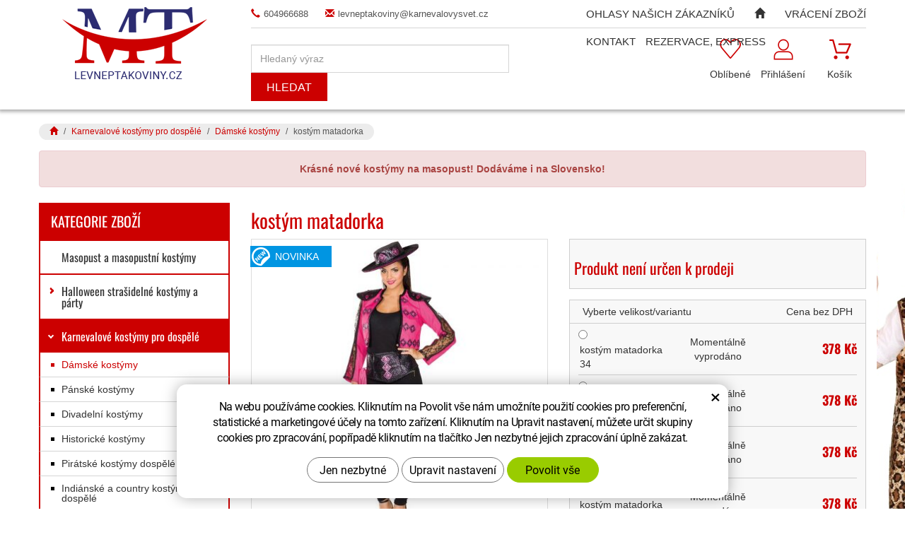

--- FILE ---
content_type: text/html; charset=UTF-8
request_url: https://www.levneptakoviny.cz/kostym-matadorka.html?varianta=16233
body_size: 15254
content:
<!DOCTYPE html>
<!--<html>-->
<html lang="cs-cz">	
	
<head>
	<!-- Basic -->
	<meta charset="utf-8">
	<title>kostým matadorka</title>
	<meta name="description" content="Růžové bolerko zdobené flitrovými ornamenty na přední straně. Rukávy jsou přerušeny černou krajkovou látkou lemovanou ozdobnými">
	<meta name="keywords" content="kostým, matadorka, kostým matadorka">
	<meta name="robots" content="index, follow">
	<meta name="application-name" content="CPedit">
	<meta name="author" content="CzechProject spol. s r.o.">
	
	<meta property="og:title" content="kostým matadorka | Levné Ptákoviny">
	<meta property="og:url" content="https://www.levneptakoviny.cz/kostym-matadorka.html">
	<meta property="og:type" content="article">
	<meta property="og:description" content="Růžové bolerko zdobené flitrovými ornamenty na přední straně. Rukávy jsou přerušeny černou krajkovou látkou lemovanou ozdobnými | Levné Ptákoviny">
	<meta property="og:site_name" content="Levné Ptákoviny">
	
	
	<meta itemprop="name" content="kostým matadorka | Levné Ptákoviny">
	<meta itemprop="description" content="Růžové bolerko zdobené flitrovými ornamenty na přední straně. Rukávy jsou přerušeny černou krajkovou látkou lemovanou ozdobnými | Levné Ptákoviny">
	
		
		<meta property="og:image" content="https://www.levneptakoviny.cz/photos/produkty/f/23/23343.jpg?m=1711445650">
		<meta itemprop="image" content="https://www.levneptakoviny.cz/photos/produkty/f/23/23343.jpg?m=1711445650">
		
	
	<meta property="og:image" content="https://www.levneptakoviny.cz/img/logo.png">
	
			<meta itemprop="image" content="https://www.levneptakoviny.cz/photos/produkty_gal/f/3/3207.jpg?m=1711445790">

		<meta property="og:image" content="https://www.levneptakoviny.cz/photos/produkty_gal/f/3/3207.jpg?m=1711445790">
	
	<meta itemprop="image" content="https://www.levneptakoviny.cz/img/logo.png">
	


	<link rel="apple-touch-icon" sizes="57x57" href="/img/favicon/apple-icon-57x57.png">
	<link rel="apple-touch-icon" sizes="60x60" href="/img/favicon/apple-icon-60x60.png">
	<link rel="apple-touch-icon" sizes="72x72" href="/img/favicon/apple-icon-72x72.png">
	<link rel="apple-touch-icon" sizes="76x76" href="/img/favicon/apple-icon-76x76.png">
	<link rel="apple-touch-icon" sizes="114x114" href="/img/favicon/apple-icon-114x114.png">
	<link rel="apple-touch-icon" sizes="120x120" href="/img/favicon/apple-icon-120x120.png">
	<link rel="apple-touch-icon" sizes="144x144" href="/img/favicon/apple-icon-144x144.png">
	<link rel="apple-touch-icon" sizes="152x152" href="/img/favicon/apple-icon-152x152.png">
	<link rel="apple-touch-icon" sizes="180x180" href="/img/favicon/apple-icon-180x180.png">
	<link rel="icon" type="image/png" sizes="192x192"  href="/img/favicon/android-icon-192x192.png">
	<link rel="icon" type="image/png" sizes="32x32" href="/img/favicon/favicon-32x32.png">
	<link rel="icon" type="image/png" sizes="96x96" href="/img/favicon/favicon-96x96.png">
	<link rel="icon" type="image/png" sizes="16x16" href="/img/favicon/favicon-16x16.png">
	<link rel="manifest" href="/img/favicon/manifest.json">
	<meta name="msapplication-TileColor" content="#ffffff">
	<meta name="msapplication-TileImage" content="/img/favicon/ms-icon-144x144.png">
	<meta name="theme-color" content="#ffffff">


	<!-- Mobile Metas -->
	<meta name="viewport" content="width=device-width, initial-scale=1.0">

	<link href='/fg/css?family=Open+Sans:400,400italic,700,300&subset=latin,latin-ext' rel='stylesheet' type='text/css'>
	<link href="/fg/css?family=Oswald:400,700&amp;subset=latin-ext" rel="stylesheet">

	<link href="/css/bootstrap.min.css" rel="stylesheet">
	<link href="/css/style.css?v=20251105" rel="stylesheet">

		<link href="/css/menu/styles.css" rel="stylesheet">


	<link href="/css/print.css?v=0" rel="stylesheet" media="print">

	<!-- HTML5 shim and Respond.js for IE8 support of HTML5 elements and media queries -->
	<!-- WARNING: Respond.js doesn't work if you view the page via file:// -->
	<!--[if lt IE 9]>
	  <script src="https://oss.maxcdn.com/html5shiv/3.7.2/html5shiv.min.js"></script>
	  <script src="https://oss.maxcdn.com/respond/1.4.2/respond.min.js"></script>
	<![endif]-->

			<script type="text/plain" data-cookie-consent="statistical">
				(function (i, s, o, g, r, a, m) {
					i['GoogleAnalyticsObject'] = r;
					i[r] = i[r] || function () {
						(i[r].q = i[r].q || []).push(arguments)
					}, i[r].l = 1 * new Date();
					a = s.createElement(o),
							m = s.getElementsByTagName(o)[0];
					a.async = 1;
					a.src = g;
					m.parentNode.insertBefore(a, m)
				})(window, document, 'script', '//www.google-analytics.com/analytics.js', 'ga');

				ga('create', 'UA-91123801-1', 'auto');
				ga('send', 'pageview');

				/* GoogleAnalytics plugin pro měření Eshopu */
				ga('require', 'ecommerce');
			</script>

		<!-- Smartsupp Live Chat script -->
		<script type="text/javascript">
		var _smartsupp = _smartsupp || {};
		_smartsupp.key = 'd833944946e66b6ceb026baa1b1e6f198f67a27d';
		window.smartsupp||(function(d) {
			var s,c,o=smartsupp=function(){ o._.push(arguments)};o._=[];
			s=d.getElementsByTagName('script')[0];c=d.createElement('script');
			c.type='text/javascript';c.charset='utf-8';c.async=true;
			c.src='//www.smartsuppchat.com/loader.js?';s.parentNode.insertBefore(c,s);
		})(document);
		</script>

			<!-- Facebook Pixel Code -->
			<script type="text/plain" data-cookie-consent="marketing">
			!function(f,b,e,v,n,t,s){ if(f.fbq)return;n=f.fbq=function(){ n.callMethod?
			n.callMethod.apply(n,arguments):n.queue.push(arguments)};if(!f._fbq)f._fbq=n;
			n.push=n;n.loaded=!0;n.version='2.0';n.queue=[];t=b.createElement(e);t.async=!0;
			t.src=v;s=b.getElementsByTagName(e)[0];s.parentNode.insertBefore(t,s)}(window,
			document,'script','https://connect.facebook.net/en_US/fbevents.js');
			fbq('init', 1936181176442617); // Insert your pixel ID here.
			fbq('track', 'PageView');
			</script>
			<noscript><img height="1" width="1" style="display:none" alt="fb"
			src="https://www.facebook.com/tr?id=1936181176442617&ev=PageView&noscript=1"
		></noscript>
			<!-- DO NOT MODIFY -->
			<!-- End Facebook Pixel Code -->

			<!-- Global site tag (gtag.js) - Google Analytics: G-BF6JM8PF5S -->
			<script async src="https://www.googletagmanager.com/gtag/js?id=G-BF6JM8PF5S"></script>
			<script>
				window.dataLayer = window.dataLayer || [];
				function gtag(){ dataLayer.push(arguments);}

				gtag('consent', 'default', {
				  'ad_storage': 'denied',
			  'ad_user_data': 'denied',
			  'ad_personalization': 'denied',
				  'analytics_storage': 'denied',
				  'wait_for_update': 500
				});

				gtag('js', new Date());
				gtag('config', 'G-BF6JM8PF5S');
					gtag('config', 'AW-11362383976');
			</script>


		<meta name="google-site-verification" content="7w5ureLtT5klUA2UsBtN1jw7EjPVpSLEWsc37QiBM10">
</head>
<body class="" data-href="/photos/pozadi/f/0/58.jpg?m=1767167443">

<div id="prekryv"></div>

	<header id="header">
		<div id="header-stin">
			<div class="container">
				<div id="header-top" class="row" >
					<div id="logo" class="col-sm-3 hidden-xs">
						<a href="/" title="Úvodní stránka">
							<img alt="Levné Ptákoviny" src="/img/hlavicka-logo.png">
						</a>
					</div>
					
					<div class="col-sm-9">
						<div class="row">
							<div class="col-sm-12">
								<div class="kontakt">
									<a href="tel:604966688" title="Zavolejte nám!"><span class="glyphicon glyphicon-earphone"></span>604966688</a><br class="hidden visible-sm">
									<a href="mailto:levneptakoviny@karnevalovysvet.cz" title="Napište nám!"><span class="glyphicon glyphicon-envelope"></span>levneptakoviny@karnevalovysvet.cz</a>
								</div>
							</div>

							<div id="header-right-block" class="col-sm-12">
									<div id="kosik-blok">
		<div id="kosik" class="kosik-prazdny">
			<a class="ico-btn" title="Košík" href="/uzivatel/kosik.php"><span class="ico kosik-ico"></span><span class="text">Košík</span></a>
		</div>
									</div>
									<div id="uzivatel">
											<a href="/uzivatel/prihlaseni.php" title="Přihlášení" class="ico-btn login-win-link"><span class="ico user-ico"></span><span class="user-title">Přihlášení</span></a>
									</div>
									<div id="favs">
											<a class="ico-btn noFavs" href="/oblibene/" title="Oblíbené produkty"><span class="ico favs-ico"></span><span class="text">Oblíbené</span></a>
									</div>

								<div id="searchFormTop">
									<form action="/hledani.php" method="get" id="hledani" class="inline-form searchForm">
										<div class="input-group">
											<input type="text" class="form-control search" name="q" id="q" placeholder="Hledaný výraz" autocomplete="off">
											<input type="hidden" name="n_q">	
											<button class="ico-btn hledat-mobile" type="submit"><span class="ico hledani-ico"></span><span class="text">Hledat</span></button>
										</div>
									</form>
								</div>

									<button id="leve-menu-toggle" class="navbar-toggle collapsed" data-toggle="collapse" data-target="#kategorie_mobile_menu">
										Kategorie zboží
									</button>

								<div class="logo-resp-block">
									<a class="hidden visible-xs logo-resp" href="/" >
										<img class="img-responsive" alt="Levné Ptákoviny" src="/img/logo-bez-txt.png">
									</a>
								</div>
							</div>
						</div>
					</div>
				</div>
			</div>

			<nav class="navbar" id="mainMenu">
				<div class="container">
					<div id="navbar" class="navbar-collapse collapse">
						<ul class="nav navbar-nav">
										<li class=""><a href="/ohlasy-nasich-zakazniku-2/" title="Ohlasy našich zákazníků">Ohlasy našich zákazníků</a></li>
									<li class="">
										<a href="/" title="Levné Ptákoviny">
											<span class="glyphicon glyphicon-home hidden-xs"></span>
											<span class="hidden visible-xs-inline">Hlavní stránka</span>
										</a>
									</li>
										<li class=""><a href="/katalogy/" title="Vrácení zboží">Vrácení zboží</a></li>
										<li class=""><a href="/kontakt/" title="Kontakt">Kontakt</a></li>
										<li class="posledni"><a href="/o-nas/" title="REZERVACE, EXPRESS">REZERVACE, EXPRESS</a></li>
						</ul>

					</div>
				</div>
			</nav>

				<nav id="kategorie_mobile_menu" class="sidebar-nav leve-menu push-bottom collapse navbar"><div class="container"></div></nav>
		</div>
	</header>

		<nav role="navigation" id="drobecky" class="hidden-print">
			<div class="container">
						<ol class="breadcrumb">
							<li><a href="/" ><span class="glyphicon glyphicon-home"></span></a></li>
									<li><a href="/karnevalove-kostymy-pro-dospele.php">Karnevalové kostýmy pro dospělé</a></li>
									<li><a href="/damske-kostymy-3.php">Dámské kostýmy</a></li>
									<li class="active">kostým matadorka</li>
						</ol>
				
			</div>
		</nav>
		
	<div id="main_obal">
	<section role="main" id="main_block" class="container">
			<div class="alert alert-danger text-center"><strong>Krásné nové kostýmy na masopust! Dodáváme i na Slovensko!</strong></div>

			<div id="main-content">
					<div class="row">
						<div class="col-sm-8 col-sm-push-4 col-lg-9 col-lg-push-3" id="col-main">
							
<h1>kostým matadorka</h1>

<div class="row push-bottom produkt-detail">
    <div class="col-md-6 col-xs-12 print-6">
            <a href="/photos/produkty/f/23/23343.jpg?m=1711445650" title="kostým matadorka" class="img-thumbnail" id="produkt-cover-link">
                <img src="/photos/produkty/d/23/23343.jpg?m=1711445650?d=" alt="Foto - kostým matadorka" class="img-responsive produkt-cover">  
            </a>
        
        <div class="produkt-labels">
            <span class="novinka-info">novinka</span>
            
            
            
			
        </div>

                    <div class="lightbox gallery">
				<div id="fotky" class="lightbox">
						<a href="/photos/produkty/f/23/23343.jpg?m=1711445650" title="kostým matadorka" class="zahodit" id="produkt-cover-link">
							<img src="/photos/produkty/d/23/23343.jpg?m=1711445650?d=" alt="Foto - kostým matadorka" class="img-responsive produkt-cover">
						</a>
							<a class="col-xs-3 detail-gallery-item img-thumbnail" title="Foto - kostým matadorka" href="/photos/produkty_gal/f/3/3207.jpg?m=1711445790" >
								<img class="img-responsive" src="/photos/produkty_gal/d/3/3207.jpg?m=1711445790" alt="Foto - kostým matadorka">
							</a>
				</div>
            </div>
    </div>
    <div class="col-md-6 col-xs-12 print-6">
			
        <form action="/kostym-matadorka.html" method="post" class="produkt-detail-objednat" >

                <table class="tab-detail push-bottom tab-ceny">
                    <tr>
                        <th colspan="2"><h2>Produkt není určen k prodeji</h2></th>
                    </tr>
                </table>

            <table class="tab-detail push-bottom tab-varianty">
                    <tr class="thead"><th></th><th class="text-left" colspan="2">Vyberte velikost/variantu</th><th class="text-right">Cena bez DPH</th><th></th></tr>
                        <tr class="tr-var">
                            <th></th>
                            <td><input type="radio" name="varianty" id="var_16227" value="16227" >
                                <label for="var_16227">kostým matadorka 34</label>
                            </td>
                            <td class="dostupnost">
									Momentálně vyprodáno
                            </td>
                            <td class="cena">378 Kč</td>
                            <th></th>
                        </tr>
                        <tr class="tr-var">
                            <th></th>
                            <td><input type="radio" name="varianty" id="var_16228" value="16228" >
                                <label for="var_16228">kostým matadorka 36</label>
                            </td>
                            <td class="dostupnost">
									Momentálně vyprodáno
                            </td>
                            <td class="cena">378 Kč</td>
                            <th></th>
                        </tr>
                        <tr class="tr-var">
                            <th></th>
                            <td><input type="radio" name="varianty" id="var_16229" value="16229" >
                                <label for="var_16229">kostým matadorka 38</label>
                            </td>
                            <td class="dostupnost">
									Momentálně vyprodáno
                            </td>
                            <td class="cena">378 Kč</td>
                            <th></th>
                        </tr>
                        <tr class="tr-var">
                            <th></th>
                            <td><input type="radio" name="varianty" id="var_16230" value="16230" >
                                <label for="var_16230">kostým matadorka 40</label>
                            </td>
                            <td class="dostupnost">
									Momentálně vyprodáno
                            </td>
                            <td class="cena">378 Kč</td>
                            <th></th>
                        </tr>
                        <tr class="tr-var">
                            <th></th>
                            <td><input type="radio" name="varianty" id="var_16231" value="16231" >
                                <label for="var_16231">kostým matadorka 42</label>
                            </td>
                            <td class="dostupnost">
									Momentálně vyprodáno
                            </td>
                            <td class="cena">378 Kč</td>
                            <th></th>
                        </tr>
                        <tr class="tr-var">
                            <th></th>
                            <td><input type="radio" name="varianty" id="var_16232" value="16232" >
                                <label for="var_16232">kostým matadorka 44</label>
                            </td>
                            <td class="dostupnost">
									Momentálně vyprodáno
                            </td>
                            <td class="cena">378 Kč</td>
                            <th></th>
                        </tr>
                        <tr class="tr-var">
                            <th></th>
                            <td><input type="radio" name="varianty" id="var_16233" value="16233" checked="checked">
                                <label for="var_16233">kostým matadorka 46</label>
                            </td>
                            <td class="dostupnost">
									Momentálně vyprodáno
                            </td>
                            <td class="cena">378 Kč</td>
                            <th></th>
                        </tr>
					<tr class="tr-var">
						<th></th>
						<td class="text-right" colspan="3"><a class="velikosti" href="/tabulka-velikosti/">Tabulka velikostí</a></td>
						<th></th>
					</tr>

			</table>
			<table class="tab-detail push-bottom tab-varianty koupit-block hidden-print">
						<input type="hidden" id="id_produkt" name="produkt" value="produkt[23343][16233]"> 
            </table>
             
        </form>
        
		
		<div class="button-block row hidden-print">
			<div class="col-xs-4">
				<div class="item">
					<div class='addToFavorit'><a title="Do oblíbených" href='?addToFavorit'><i class="glyphicon glyphicon-heart"></i>Do oblíbených</a></div>
				</div>
			</div>
			<div class="col-xs-4">
				<div class="item">
						<a href="#formularDoporucitProdukt" title="Doporučit" id="showFormularDoporucitProdukt" class="fancyFormTrigger">
<i class="glyphicon glyphicon-thumbs-up"></i>Doporučit</a>

<form action="?d" method="post" id="formularDoporucitProdukt" class="white-popup-block mfp-hide">
	<p class="win-message">Doporučte produkt</p>
    <div class="popup-block-content">
        <div class="alert" style="display: none;"></div>
        <table class="non-resptable table-condensed">
                <tr><th style="width:200px;">Email pro doporučení:*&nbsp;</th><td><input type="text" name="email" id="doporucit_email"  value="" class="form-control"></td></tr>
                <tr><th>Váš e-mail:&nbsp;</th><td><input type="text" name="from" id="doporucit_from"  value="" class="form-control"></td></tr>
                <tr><th>Vaše jméno:&nbsp;</th><td><input type="text" name="jmeno" id="doporucit_jmeno"  value="" class="form-control"></td></tr>
                <tr><th colspan="2">Vzkaz:&nbsp;</th></tr>
                <tr><td colspan="2"><textarea name="vzkaz" id="vzkaz" style="width:100%; height:80px;" class="form-control"></textarea></td></tr>
                <tr><td colspan="2" class="center"><input type="hidden" name="doporucit" id="doporucit" value="0">
                        <input type="submit" class="zahodit" name="zahodit" id="zahodit" value="Zahodit">
                        <input type="submit" name="odeslat" value="ODESLAT" class="btn btn-primary odeslat">
                </td></tr>
        </table>
        <p><br>* Vaše jméno a email se zobrazí v odeslané zprávě s odkazem.</p>
    </div>
</form>


				</div>
			</div>
			<div class="col-xs-4">
				<div class="item">
					<a onclick="window.print(); return false;" href="#" title="Vytisknout"><i class="glyphicon glyphicon-print"></i>Vytisknout</a>
				</div>
			</div>
		</div>
    </div>
    
    <div class="col-xs-12 page-content">
        <article>
            <h2 class="h2_extra clearfix">Popis produktu</h2>
			<div class="bordered-box">
				<p>Růžové bolerko zdobené flitrovými ornamenty na přední straně. Rukávy jsou přerušeny černou krajkovou látkou lemovanou ozdobnými lemy. Epolety z černé třpytivé látky jsou připevněny na ramenou a jsou zdobeny růžovými drahokamy a flitry. Obsahuje růžový šátek a široký, třpytivý černý pásek s ornamenty.</p>
				<p id="varianta-text"></p>
				<p>kostým matadorka</p>
    
				<div class="row">
					
									</div>
			</div>
        </article>
    </div>
    
</div>

<div class="row">
</div>

	<script type="text/plain" data-cookie-consent="marketing">
		fbq('track', 'ViewContent', {
			value: 457.4,
			currency: 'CZK'
		});
	</script>

	<script type="text/plain" data-cookie-consent="marketing">
		gtag('event', 'page_view', {
		'send_to': 'AW-11362383976',
		'value': 378,
		'items': [{
		'id': "23343",
		'google_business_vertical': 'retail'
		}]
		});
	</script>
						</div>
						<div class="col-sm-4 col-sm-pull-8 col-lg-3 col-lg-pull-9" id="col-left">
<div id="levy-blok" class="sidebar">


	<span class="header hidden-xs">Kategorie zboží</span>
		<nav class="sidebar-nav leve-menu push-bottom collapse" id="menu-kategorie" role="navigation">
    <div id="cssmenu">
        <ul class="nav">
    <li class="">
        <a data-href="237-2" href="/masopust-a-masopustni-kostymy.php" title="Masopust a masopustní kostýmy"><span class="level1bod"></span>Masopust a masopustní kostýmy</a>
    </li>
     <li class="has-sub ">
        <a data-href="121-6" href="/halloween-kostymy-a-party.php" data-href="/halloween-kostymy-a-party.php" title="Halloween strašidelné kostýmy a párty">
			<span class="level1bod"></span>
            <span class="text">Halloween strašidelné kostýmy a párty</span>
            <span class="menu_akce"></span>
        </a>
        <ul class="nav subnav sublevel-2" role="menu">
    <li class="">
        <a data-href="121-123-156" href="/strasidelny-a-carodejnicky-kostym-pro-dospele.php" title="Strašidelný a čarodějnický kostým pro dospělé"><span class="level2bod"></span>Strašidelný a čarodějnický kostým pro dospělé</a>
    </li>
     <li class="">
        <a data-href="121-186-204" href="/carodejnicke-damske-kostymy.php" title="Čarodějnické dámské kostýmy"><span class="level2bod"></span>Čarodějnické dámské kostýmy</a>
    </li>
     <li class="">
        <a data-href="121-183-200" href="/strasidelne-kostymy-pro-deti.php" title="Strašidelné kostýmy pro děti"><span class="level2bod"></span>Strašidelné kostýmy pro děti</a>
    </li>
     <li class="">
        <a data-href="121-87-105" href="/carodejnicke-detske-kostymy.php" title="Čarodějnické dětské kostýmy"><span class="level2bod"></span>Čarodějnické dětské kostýmy</a>
    </li>
     <li class="">
        <a data-href="121-103-132" href="/carodejnicke-paruky.php" title="Čarodějnické paruky"><span class="level2bod"></span>Čarodějnické paruky</a>
    </li>
     <li class="">
        <a data-href="121-58-75" href="/carodejnicke-klobouky.php" title="Čarodějnické a strašidelné klobouky"><span class="level2bod"></span>Čarodějnické a strašidelné klobouky</a>
    </li>
     <li class="">
        <a data-href="121-203-225" href="/masky-halloween.php" title="Masky halloween"><span class="level2bod"></span>Masky halloween</a>
    </li>
     <li class="">
        <a data-href="121-202-224" href="/halloween-spony-a-ruzne-capky.php" title="Halloween spony, čapky, klobouky"><span class="level2bod"></span>Halloween spony, čapky, klobouky</a>
    </li>
     <li class="">
        <a data-href="121-201-223" href="/halloween-rukavice-a-puncochy.php" title="Halloween rukavice a punčochy"><span class="level2bod"></span>Halloween rukavice a punčochy</a>
    </li>
     <li class="">
        <a data-href="121-200-222" href="/strasidelne-lampiony-a-vyzdoba.php" title="Strašidelná dekorace a výzdoba"><span class="level2bod"></span>Strašidelná dekorace a výzdoba</a>
    </li>
     <li class="">
        <a data-href="121-195-214" href="/karneval-licidla-make-up-a-rasy.php" title="Karneval líčídla, make up a řasy"><span class="level2bod"></span>Karneval líčídla, make up a řasy</a>
    </li>
     <li class="">
        <a data-href="121-66-91" href="/strasidelne-srandicky-a-doplnky.php" title="Strašidelné doplňky"><span class="level2bod"></span>Strašidelné doplňky</a>
    </li>
     <li class="">
        <a data-href="121-47-62" href="/umeli-pavoucci.php" title="Umělí pavoučci a pavučiny"><span class="level2bod"></span>Umělí pavoučci a pavučiny</a>
    </li>
     <li class="">
        <a data-href="121-46-59" href="/mece-savle-noze.php" title="Meče, šavle, nože"><span class="level2bod"></span>Meče, šavle, nože</a>
    </li>
     <li class="posledni">
        <a data-href="121-23-46" href="/zuby-nosy-usi-nehty.php" title="Zuby, nosy, uši, nehty"><span class="level2bod"></span>Zuby, nosy, uši, nehty</a>
    </li>
         </ul>
    </li>
     <li class="has-sub ">
        <a data-href="170-34" href="/karnevalove-kostymy-pro-dospele.php" data-href="/karnevalove-kostymy-pro-dospele.php" title="Karnevalové kostýmy pro dospělé">
			<span class="level1bod"></span>
            <span class="text">Karnevalové kostýmy pro dospělé</span>
            <span class="menu_akce"></span>
        </a>
        <ul class="nav subnav sublevel-2" role="menu">
    <li class="">
        <a data-href="170-172-371" class="a_active" href="/damske-kostymy-3.php" title="Dámské kostýmy"><span class="level2bod"></span>Dámské kostýmy</a>
    </li>
     <li class="">
        <a data-href="170-175-379" href="/panske-kostymy-2.php" title="Pánské kostýmy"><span class="level2bod"></span>Pánské kostýmy</a>
    </li>
     <li class="">
        <a data-href="170-168-427" href="/divadelni-kostymy.php" title="Divadelní kostýmy"><span class="level2bod"></span>Divadelní kostýmy</a>
    </li>
     <li class="">
        <a data-href="170-199-380" href="/historicke-kostymy-2.php" title="Historické kostýmy"><span class="level2bod"></span>Historické kostýmy</a>
    </li>
     <li class="">
        <a data-href="170-94-384" href="/piratske-kostymy-dospele.php" title="Pirátské kostýmy dospělé"><span class="level2bod"></span>Pirátské kostýmy dospělé</a>
    </li>
     <li class="">
        <a data-href="170-97-383" href="/country-kostymy-a-indiani-pro-dospele.php" title="Indiánské a country kostýmy pro dospělé"><span class="level2bod"></span>Indiánské a country kostýmy pro dospělé</a>
    </li>
     <li class="">
        <a data-href="170-258-377" href="/namornicke-kostymy-2.php" title="Námořnické kostýmy"><span class="level2bod"></span>Námořnické kostýmy</a>
    </li>
     <li class="">
        <a data-href="170-119-382" href="/zvireci-kostymy.php" title="Zvířecí kostýmy (maskoti)"><span class="level2bod"></span>Zvířecí kostýmy (maskoti)</a>
    </li>
     <li class="">
        <a data-href="170-243-375" href="/hippies-kostymy.php" title="Hippies kostýmy"><span class="level2bod"></span>Hippies kostýmy</a>
    </li>
     <li class="">
        <a data-href="170-292-374" href="/disco-obleky.php" title="Disco obleky"><span class="level2bod"></span>Disco obleky</a>
    </li>
     <li class="">
        <a data-href="170-296-373" href="/cirkevni-kostymy-a-jeptisky.php" title="Církevní kostýmy a jeptišky"><span class="level2bod"></span>Církevní kostýmy a jeptišky</a>
    </li>
     <li class="">
        <a data-href="170-278-376" href="/retro-kostymy.php" title="Retro kostýmy"><span class="level2bod"></span>Retro kostýmy</a>
    </li>
     <li class="">
        <a data-href="170-186-372" href="/carodejnicke-damske-kostymy.php" title="Čarodějnické dámské kostýmy"><span class="level2bod"></span>Čarodějnické dámské kostýmy</a>
    </li>
     <li class="">
        <a data-href="170-123-381" href="/strasidelny-a-carodejnicky-kostym-pro-dospele.php" title="Strašidelný a čarodějnický kostým pro dospělé"><span class="level2bod"></span>Strašidelný a čarodějnický kostým pro dospělé</a>
    </li>
     <li class="has-sub posledni">
        <a data-href="170-323-447" href="/fraky-2.php" data-href="/fraky-2.php" title="Fraky a doplňky">
			<span class="level2bod"></span>
            <span class="text">Fraky a doplňky</span>
            <span class="menu_akce"></span>
        </a>
        <ul class="nav subnav sublevel-3" role="menu">
    <li class="">
        <a data-href="170-323-222-452" href="/motylky-kravaty-ksandy.php" title="Motýlky, kravaty, kšandy"><span class="level3bod"></span>Motýlky, kravaty, kšandy</a>
    </li>
     <li class="">
        <a data-href="170-323-53-450" href="/cylindry-a-damske-spolecenske-klobouky.php" title="Cylindry a dámské společenské klobouky"><span class="level3bod"></span>Cylindry a dámské společenské klobouky</a>
    </li>
     <li class="posledni">
        <a data-href="170-323-249-449" href="/fraky.php" title="Kostýmy - fraky"><span class="level3bod"></span>Kostýmy - fraky</a>
    </li>
         </ul>
    </li>
         </ul>
    </li>
     <li class="has-sub ">
        <a data-href="177-35" href="/detsky-kostym.php" data-href="/detsky-kostym.php" title="Dětský kostým">
			<span class="level1bod"></span>
            <span class="text">Dětský kostým</span>
            <span class="menu_akce"></span>
        </a>
        <ul class="nav subnav sublevel-2" role="menu">
    <li class="">
        <a data-href="177-181-198" href="/chlapecky-karnevalovy-kostym.php" title="Chlapecký karnevalový kostým"><span class="level2bod"></span>Chlapecký karnevalový kostým</a>
    </li>
     <li class="">
        <a data-href="177-179-196" href="/divci-karnevalovy-kostym.php" title="Dívčí karnevalový kostým"><span class="level2bod"></span>Dívčí karnevalový kostým</a>
    </li>
     <li class="">
        <a data-href="177-183-201" href="/strasidelne-kostymy-pro-deti.php" title="Strašidelné kostýmy pro děti"><span class="level2bod"></span>Strašidelné kostýmy pro děti</a>
    </li>
     <li class="">
        <a data-href="177-182-199" href="/kostymy-detskych-zviratek.php" title="Kostýmy dětských zvířatek"><span class="level2bod"></span>Kostýmy dětských zvířatek</a>
    </li>
     <li class="">
        <a data-href="177-180-197" href="/princezny-princove-a-vily.php" title="Princezny, princové a víly"><span class="level2bod"></span>Princezny, princové a víly</a>
    </li>
     <li class="">
        <a data-href="177-178-195" href="/detske-kostymy-divadlo.php" title="Dětské kostýmy - divadlo"><span class="level2bod"></span>Dětské kostýmy - divadlo</a>
    </li>
     <li class="">
        <a data-href="177-87-107" href="/carodejnicke-detske-kostymy.php" title="Čarodějnické dětské kostýmy"><span class="level2bod"></span>Čarodějnické dětské kostýmy</a>
    </li>
     <li class="">
        <a data-href="177-85-102" href="/detske-piratske-kostymy.php" title="Pirátské kostýmy dětské"><span class="level2bod"></span>Pirátské kostýmy dětské</a>
    </li>
     <li class="posledni">
        <a data-href="177-83-98" href="/indianske-a-kovbojske-kostymy-detske.php" title="Indiánské a kovbojské kostýmy dětské"><span class="level2bod"></span>Indiánské a kovbojské kostýmy dětské</a>
    </li>
         </ul>
    </li>
     <li class="has-sub ">
        <a data-href="281-33" href="/historicke-kostymy.php" data-href="/historicke-kostymy.php" title="Historické a divadelní kostýmy">
			<span class="level1bod"></span>
            <span class="text">Historické a divadelní kostýmy</span>
            <span class="menu_akce"></span>
        </a>
        <ul class="nav subnav sublevel-2" role="menu">
    <li class="">
        <a data-href="281-326-510" href="/divadelni-paruky-a-doplnky.php" title="Divadelní paruky"><span class="level2bod"></span>Divadelní paruky</a>
    </li>
     <li class="">
        <a data-href="281-199-221" href="/historicke-kostymy-2.php" title="Historické kostýmy"><span class="level2bod"></span>Historické kostýmy</a>
    </li>
     <li class="">
        <a data-href="281-168-309" href="/divadelni-kostymy.php" title="Divadelní kostýmy"><span class="level2bod"></span>Divadelní kostýmy</a>
    </li>
     <li class="">
        <a data-href="281-254-272" href="/paruky-historicke-panske.php" title="Paruky historické pánské"><span class="level2bod"></span>Paruky historické pánské</a>
    </li>
     <li class="">
        <a data-href="281-253-270" href="/paruky-historicke-damske.php" title="Paruky historické dámské"><span class="level2bod"></span>Paruky historické dámské</a>
    </li>
     <li class="">
        <a data-href="281-62-86" href="/historicke-klobouky.php" title="Historické klobouky a helmy"><span class="level2bod"></span>Historické klobouky a helmy</a>
    </li>
     <li class="">
        <a data-href="281-282-298" href="/historicke-doplnky.php" title="Historické doplňky"><span class="level2bod"></span>Historické doplňky</a>
    </li>
     <li class="">
        <a data-href="281-316-431" href="/dobove-kniry.php" title="Dobové kníry"><span class="level2bod"></span>Dobové kníry</a>
    </li>
     <li class="posledni">
        <a data-href="281-46-395" href="/mece-savle-noze.php" title="Meče, šavle, nože"><span class="level2bod"></span>Meče, šavle, nože</a>
    </li>
         </ul>
    </li>
     <li class="has-sub ">
        <a data-href="260-38" href="/20.-a-30.-leta-kostymy-mafie-a-charleston.php" data-href="/20.-a-30.-leta-kostymy-mafie-a-charleston.php" title="20. a 30. léta kostýmy mafie a charleston">
			<span class="level1bod"></span>
            <span class="text">20. a 30. léta kostýmy mafie a charleston</span>
            <span class="menu_akce"></span>
        </a>
        <ul class="nav subnav sublevel-2" role="menu">
    <li class="">
        <a data-href="260-261-278" href="/kostymy-mafie-a-charleston.php" title="Kostýmy mafie a charleston"><span class="level2bod"></span>Kostýmy mafie a charleston</a>
    </li>
     <li class="">
        <a data-href="260-265-282" href="/20.-a-30.-leta-doplnky.php" title="20. a 30. léta doplňky"><span class="level2bod"></span>20. a 30. léta doplňky</a>
    </li>
     <li class="">
        <a data-href="260-264-281" href="/retro-celenky-a-spony.php" title="Retro čelenky, spony a kloboučky"><span class="level2bod"></span>Retro čelenky, spony a kloboučky</a>
    </li>
     <li class="">
        <a data-href="260-263-280" href="/dobove-rukavice.php" title="Dobové rukavice"><span class="level2bod"></span>Dobové rukavice</a>
    </li>
     <li class="">
        <a data-href="260-113-144" href="/boa.php" title="Boa"><span class="level2bod"></span>Boa</a>
    </li>
     <li class="">
        <a data-href="260-262-279" href="/panske-klobouky.php" title="Pánské klobouky"><span class="level2bod"></span>Pánské klobouky</a>
    </li>
     <li class="">
        <a data-href="260-270-288" href="/motylky.php" title="Motýlky"><span class="level2bod"></span>Motýlky</a>
    </li>
     <li class="">
        <a data-href="260-269-287" href="/kravaty-mafie.php" title="Kravaty mafie a kšandy"><span class="level2bod"></span>Kravaty mafie a kšandy</a>
    </li>
     <li class="">
        <a data-href="260-271-289" href="/puncochy.php" title="Punčochy"><span class="level2bod"></span>Punčochy</a>
    </li>
     <li class="">
        <a data-href="260-268-286" href="/paruky-20.-a-30.-let.php" title="Paruky 20. a 30. let"><span class="level2bod"></span>Paruky 20. a 30. let</a>
    </li>
     <li class="">
        <a data-href="260-274-292" href="/kniry.php" title="Kníry, brýle, zbraně"><span class="level2bod"></span>Kníry, brýle, zbraně</a>
    </li>
     <li class="posledni">
        <a data-href="260-267-284" href="/pericka.php" title="Peříčka + samba čelenky"><span class="level2bod"></span>Peříčka + samba čelenky</a>
    </li>
         </ul>
    </li>
     <li class="has-sub ">
        <a data-href="165-31" href="/rock-and-roll-a-retro-kostymy.php" data-href="/rock-and-roll-a-retro-kostymy.php" title="Rock and roll a retro kostýmy">
			<span class="level1bod"></span>
            <span class="text">Rock and roll a retro kostýmy</span>
            <span class="menu_akce"></span>
        </a>
        <ul class="nav subnav sublevel-2" role="menu">
    <li class="">
        <a data-href="165-278-294" href="/retro-kostymy.php" title="Retro kostýmy"><span class="level2bod"></span>Retro kostýmy</a>
    </li>
     <li class="">
        <a data-href="165-283-299" href="/retro-kravaty-a-ksandy.php" title="Retro kravaty a kšandy"><span class="level2bod"></span>Retro kravaty a kšandy</a>
    </li>
     <li class="">
        <a data-href="165-280-297" href="/retro-doplnky.php" title="Retro doplňky"><span class="level2bod"></span>Retro doplňky</a>
    </li>
     <li class="posledni">
        <a data-href="165-279-296" href="/retro-paruky.php" title="Retro paruky"><span class="level2bod"></span>Retro paruky</a>
    </li>
         </ul>
    </li>
     <li class="has-sub ">
        <a data-href="295-333" href="/disco.php" data-href="/disco.php" title="Disco obleky a doplňky">
			<span class="level1bod"></span>
            <span class="text">Disco obleky a doplňky</span>
            <span class="menu_akce"></span>
        </a>
        <ul class="nav subnav sublevel-2" role="menu">
    <li class="">
        <a data-href="295-292-334" href="/disco-obleky.php" title="Disco obleky"><span class="level2bod"></span>Disco obleky</a>
    </li>
     <li class="">
        <a data-href="295-288-337" href="/disco-klobouky.php" title="Disco klobouky"><span class="level2bod"></span>Disco klobouky</a>
    </li>
     <li class="">
        <a data-href="295-293-341" href="/disko-bryle-a-doplnky.php" title="Disco brýle a doplňky"><span class="level2bod"></span>Disco brýle a doplňky</a>
    </li>
     <li class="">
        <a data-href="295-294-335" href="/disco-paruky.php" title="Disco paruky"><span class="level2bod"></span>Disco paruky</a>
    </li>
     <li class="">
        <a data-href="295-289-340" href="/disco-kravaty.php" title="Disco kravaty"><span class="level2bod"></span>Disco kravaty</a>
    </li>
     <li class="">
        <a data-href="295-290-339" href="/disco-ksandy.php" title="Disco kšandy"><span class="level2bod"></span>Disco kšandy</a>
    </li>
     <li class="posledni">
        <a data-href="295-291-338" href="/disco-motylek.php" title="Disco motýlek"><span class="level2bod"></span>Disco motýlek</a>
    </li>
         </ul>
    </li>
     <li class="has-sub ">
        <a data-href="317-432" href="/70.-a-80-.leta.php" data-href="/70.-a-80-.leta.php" title="Kostýmy ve stylu 70. a 80. léta">
			<span class="level1bod"></span>
            <span class="text">Kostýmy ve stylu 70. a 80. léta</span>
            <span class="menu_akce"></span>
        </a>
        <ul class="nav subnav sublevel-2" role="menu">
    <li class="">
        <a data-href="317-318-433" href="/kostymy-3.php" title="Obleky"><span class="level2bod"></span>Obleky</a>
    </li>
     <li class="posledni">
        <a data-href="317-322-437" href="/doplnky-3.php" title="Doplňky"><span class="level2bod"></span>Doplňky</a>
    </li>
         </ul>
    </li>
     <li class="has-sub ">
        <a data-href="25-20" href="/piratske-kostymy-paruky-doplnky.php" data-href="/piratske-kostymy-paruky-doplnky.php" title="Pirátské kostýmy, paruky, doplňky">
			<span class="level1bod"></span>
            <span class="text">Pirátské kostýmy, paruky, doplňky</span>
            <span class="menu_akce"></span>
        </a>
        <ul class="nav subnav sublevel-2" role="menu">
    <li class="">
        <a data-href="25-94-113" href="/piratske-kostymy-dospele.php" title="Pirátské kostýmy dospělé"><span class="level2bod"></span>Pirátské kostýmy dospělé</a>
    </li>
     <li class="">
        <a data-href="25-85-100" href="/detske-piratske-kostymy.php" title="Pirátské kostýmy dětské"><span class="level2bod"></span>Pirátské kostýmy dětské</a>
    </li>
     <li class="">
        <a data-href="25-218-239" href="/piratske-klobouky-satky-capky.php" title="Pirátské klobouky, šátky, čapky"><span class="level2bod"></span>Pirátské klobouky, šátky, čapky</a>
    </li>
     <li class="">
        <a data-href="25-157-173" href="/piratske-doplnky.php" title="Pirátské doplňky a paruky"><span class="level2bod"></span>Pirátské doplňky a paruky</a>
    </li>
     <li class="">
        <a data-href="25-51-65" href="/strileni-a-exploze-vseho-druhu....php" title="Střílení a exploze všeho druhu..."><span class="level2bod"></span>Střílení a exploze všeho druhu...</a>
    </li>
     <li class="">
        <a data-href="25-46-56" href="/mece-savle-noze.php" title="Meče, šavle, nože"><span class="level2bod"></span>Meče, šavle, nože</a>
    </li>
     <li class="">
        <a data-href="25-195-209" href="/karneval-licidla-make-up-a-rasy.php" title="Karneval líčídla, make up a řasy"><span class="level2bod"></span>Karneval líčídla, make up a řasy</a>
    </li>
     <li class="posledni">
        <a data-href="25-216-326" href="/tetovani.php" title="Tetování"><span class="level2bod"></span>Tetování</a>
    </li>
         </ul>
    </li>
     <li class="has-sub ">
        <a data-href="242-23" href="/hippies-party-hippies-kostymy-a-doplnky.php" data-href="/hippies-party-hippies-kostymy-a-doplnky.php" title="Hippies párty - hippies kostýmy a doplňky">
			<span class="level1bod"></span>
            <span class="text">Hippies párty - hippies kostýmy a doplňky</span>
            <span class="menu_akce"></span>
        </a>
        <ul class="nav subnav sublevel-2" role="menu">
    <li class="">
        <a data-href="242-243-261" href="/hippies-kostymy.php" title="Hippies kostýmy"><span class="level2bod"></span>Hippies kostýmy</a>
    </li>
     <li class="">
        <a data-href="242-257-275" href="/hippies-klobouky-a-spony.php" title="Hippies klobouky a spony"><span class="level2bod"></span>Hippies klobouky a spony</a>
    </li>
     <li class="">
        <a data-href="242-248-264" href="/hippies-paruky.php" title="Hippies paruky"><span class="level2bod"></span>Hippies paruky</a>
    </li>
     <li class="posledni">
        <a data-href="242-244-262" href="/hippies-doplnky.php" title="Hippies doplňky"><span class="level2bod"></span>Hippies doplňky</a>
    </li>
         </ul>
    </li>
     <li class="has-sub ">
        <a data-href="40-22" href="/indian-kostym-a-country-kostymy-paruky-klobouky.php" data-href="/indian-kostym-a-country-kostymy-paruky-klobouky.php" title="Indián kostým a country kostýmy, paruky, klobouky">
			<span class="level1bod"></span>
            <span class="text">Indián kostým a country kostýmy, paruky, klobouky</span>
            <span class="menu_akce"></span>
        </a>
        <ul class="nav subnav sublevel-2" role="menu">
    <li class="">
        <a data-href="40-82-513" href="/mexicke-klobouky.php" title="Mexické klobouky"><span class="level2bod"></span>Mexické klobouky</a>
    </li>
     <li class="">
        <a data-href="40-97-121" href="/country-kostymy-a-indiani-pro-dospele.php" title="Indiánské a country kostýmy pro dospělé"><span class="level2bod"></span>Indiánské a country kostýmy pro dospělé</a>
    </li>
     <li class="">
        <a data-href="40-83-97" href="/indianske-a-kovbojske-kostymy-detske.php" title="Indiánské a kovbojské kostýmy dětské"><span class="level2bod"></span>Indiánské a kovbojské kostýmy dětské</a>
    </li>
     <li class="">
        <a data-href="40-57-72" href="/country-western-serif.php" title="Country, western, šerif klobouky"><span class="level2bod"></span>Country, western, šerif klobouky</a>
    </li>
     <li class="">
        <a data-href="40-118-147" href="/indianske-celenky-a-western-doplnky.php" title="Indiánské doplňky, čelenky a western doplňky"><span class="level2bod"></span>Indiánské doplňky, čelenky a western doplňky</a>
    </li>
     <li class="">
        <a data-href="40-101-127" href="/indianske-a-piratske-paruky.php" title="Indiánské paruky"><span class="level2bod"></span>Indiánské paruky</a>
    </li>
     <li class="">
        <a data-href="40-51-67" href="/strileni-a-exploze-vseho-druhu....php" title="Střílení a exploze všeho druhu..."><span class="level2bod"></span>Střílení a exploze všeho druhu...</a>
    </li>
     <li class="">
        <a data-href="40-46-58" href="/mece-savle-noze.php" title="Meče, šavle, nože"><span class="level2bod"></span>Meče, šavle, nože</a>
    </li>
     <li class="posledni">
        <a data-href="40-195-211" href="/karneval-licidla-make-up-a-rasy.php" title="Karneval líčídla, make up a řasy"><span class="level2bod"></span>Karneval líčídla, make up a řasy</a>
    </li>
         </ul>
    </li>
     <li class="has-sub ">
        <a data-href="34-26" href="/paruky-nejen-na-karneval-a-pro-kostymy.php" data-href="/paruky-nejen-na-karneval-a-pro-kostymy.php" title="Paruky nejen na karneval a pro kostýmy">
			<span class="level1bod"></span>
            <span class="text">Paruky nejen na karneval a pro kostýmy</span>
            <span class="menu_akce"></span>
        </a>
        <ul class="nav subnav sublevel-2" role="menu">
    <li class="">
        <a data-href="34-101-126" href="/indianske-a-piratske-paruky.php" title="Indiánské paruky"><span class="level2bod"></span>Indiánské paruky</a>
    </li>
     <li class="">
        <a data-href="34-294-336" href="/disco-paruky.php" title="Disco paruky"><span class="level2bod"></span>Disco paruky</a>
    </li>
     <li class="">
        <a data-href="34-279-295" href="/retro-paruky.php" title="Retro paruky"><span class="level2bod"></span>Retro paruky</a>
    </li>
     <li class="">
        <a data-href="34-268-285" href="/paruky-20.-a-30.-let.php" title="Paruky 20. a 30. let"><span class="level2bod"></span>Paruky 20. a 30. let</a>
    </li>
     <li class="">
        <a data-href="34-254-271" href="/paruky-historicke-panske.php" title="Paruky historické pánské"><span class="level2bod"></span>Paruky historické pánské</a>
    </li>
     <li class="">
        <a data-href="34-253-269" href="/paruky-historicke-damske.php" title="Paruky historické dámské"><span class="level2bod"></span>Paruky historické dámské</a>
    </li>
     <li class="">
        <a data-href="34-248-263" href="/hippies-paruky.php" title="Hippies paruky"><span class="level2bod"></span>Hippies paruky</a>
    </li>
     <li class="">
        <a data-href="34-233-255" href="/paruky-cert-2.php" title="Paruky čert"><span class="level2bod"></span>Paruky čert</a>
    </li>
     <li class="">
        <a data-href="34-232-253" href="/paruky-andel-2.php" title="Paruky anděl"><span class="level2bod"></span>Paruky anděl</a>
    </li>
     <li class="">
        <a data-href="34-212-236" href="/paruky-a-vousy-mikulas.php" title="Paruky a vousy mikuláš"><span class="level2bod"></span>Paruky a vousy mikuláš</a>
    </li>
     <li class="">
        <a data-href="34-197-217" href="/ruzne-karnevalove-paruky.php" title="Různé (karnevalové) paruky"><span class="level2bod"></span>Různé (karnevalové) paruky</a>
    </li>
     <li class="">
        <a data-href="34-185-203" href="/panske-paruky.php" title="Pánské paruky"><span class="level2bod"></span>Pánské paruky</a>
    </li>
     <li class="">
        <a data-href="34-184-202" href="/party-paruky.php" title="Párty paruky"><span class="level2bod"></span>Párty paruky</a>
    </li>
     <li class="">
        <a data-href="34-166-183" href="/havajske-paruky.php" title="Havajské paruky"><span class="level2bod"></span>Havajské paruky</a>
    </li>
     <li class="">
        <a data-href="34-106-137" href="/detske-paruky.php" title="Dětské paruky"><span class="level2bod"></span>Dětské paruky</a>
    </li>
     <li class="">
        <a data-href="34-103-130" href="/carodejnicke-paruky.php" title="Čarodějnické paruky"><span class="level2bod"></span>Čarodějnické paruky</a>
    </li>
     <li class="posledni">
        <a data-href="34-102-128" href="/paruky-klaun.php" title="Paruky klaun"><span class="level2bod"></span>Paruky klaun</a>
    </li>
         </ul>
    </li>
     <li class="has-sub ">
        <a data-href="163-24" href="/namornicke-kostymy-namornicka-cepice.php" data-href="/namornicke-kostymy-namornicka-cepice.php" title="Námořnické kostýmy, námořnická čepice">
			<span class="level1bod"></span>
            <span class="text">Námořnické kostýmy, námořnická čepice</span>
            <span class="menu_akce"></span>
        </a>
        <ul class="nav subnav sublevel-2" role="menu">
    <li class="">
        <a data-href="163-258-276" href="/namornicke-kostymy-2.php" title="Námořnické kostýmy"><span class="level2bod"></span>Námořnické kostýmy</a>
    </li>
     <li class="posledni">
        <a data-href="163-259-277" href="/namornicke-doplnky-a-cepice.php" title="Námořnické doplňky a čepice"><span class="level2bod"></span>Námořnické doplňky a čepice</a>
    </li>
         </ul>
    </li>
     <li class="has-sub ">
        <a data-href="38-459" href="/cylindry-cepice-a-klobouky-na-karneval.php" data-href="/cylindry-cepice-a-klobouky-na-karneval.php" title="Cylindry, čepice a klobouky na karneval">
			<span class="level1bod"></span>
            <span class="text">Cylindry, čepice a klobouky na karneval</span>
            <span class="menu_akce"></span>
        </a>
        <ul class="nav subnav sublevel-2" role="menu">
    <li class="">
        <a data-href="38-288-323" href="/disco-klobouky.php" title="Disco klobouky"><span class="level2bod"></span>Disco klobouky</a>
    </li>
     <li class="">
        <a data-href="38-53-69" href="/cylindry-a-damske-spolecenske-klobouky.php" title="Cylindry a dámské společenské klobouky"><span class="level2bod"></span>Cylindry a dámské společenské klobouky</a>
    </li>
     <li class="">
        <a data-href="38-257-274" href="/hippies-klobouky-a-spony.php" title="Hippies klobouky a spony"><span class="level2bod"></span>Hippies klobouky a spony</a>
    </li>
     <li class="">
        <a data-href="38-250-266" href="/minikloboucky.php" title="Minikloboučky"><span class="level2bod"></span>Minikloboučky</a>
    </li>
     <li class="">
        <a data-href="38-194-208" href="/damske-klobouky.php" title="Dámské klobouky"><span class="level2bod"></span>Dámské klobouky</a>
    </li>
     <li class="">
        <a data-href="38-104-135" href="/klobouky-na-party-a-disco.php" title="Klobouky na párty"><span class="level2bod"></span>Klobouky na párty</a>
    </li>
     <li class="">
        <a data-href="38-82-95" href="/mexicke-klobouky.php" title="Mexické klobouky"><span class="level2bod"></span>Mexické klobouky</a>
    </li>
     <li class="">
        <a data-href="38-81-93" href="/santa-cepice.php" title="Santa čepice a spony"><span class="level2bod"></span>Santa čepice a spony</a>
    </li>
     <li class="">
        <a data-href="38-62-85" href="/historicke-klobouky.php" title="Historické klobouky a helmy"><span class="level2bod"></span>Historické klobouky a helmy</a>
    </li>
     <li class="">
        <a data-href="38-60-80" href="/klobouky-ruznych-narodnosti-povolani.php" title="Klobouky různých národností, povolání"><span class="level2bod"></span>Klobouky různých národností, povolání</a>
    </li>
     <li class="">
        <a data-href="38-59-77" href="/spony-tykadla-usi-rohy.php" title="Spony, tykadla, uši, rohy"><span class="level2bod"></span>Spony, tykadla, uši, rohy</a>
    </li>
     <li class="">
        <a data-href="38-58-73" href="/carodejnicke-klobouky.php" title="Čarodějnické a strašidelné klobouky"><span class="level2bod"></span>Čarodějnické a strašidelné klobouky</a>
    </li>
     <li class="">
        <a data-href="38-57-71" href="/country-western-serif.php" title="Country, western, šerif klobouky"><span class="level2bod"></span>Country, western, šerif klobouky</a>
    </li>
     <li class="">
        <a data-href="38-54-70" href="/legracni-pohadkove-detske-klobouky.php" title="Legrační, pohádkové, dětské klobouky"><span class="level2bod"></span>Legrační, pohádkové, dětské klobouky</a>
    </li>
     <li class="posledni">
        <a data-href="38-24-48" href="/namornicke-cepice.php" title="Námořnické čepice"><span class="level2bod"></span>Námořnické čepice</a>
    </li>
         </ul>
    </li>
     <li class="has-sub ">
        <a data-href="187-30" href="/doplnky-na-karneval-a-pro-kostym.php" data-href="/doplnky-na-karneval-a-pro-kostym.php" title="Doplňky pro kostýmy, na karneval a párty.">
			<span class="level1bod"></span>
            <span class="text">Doplňky pro kostýmy, na karneval a párty.</span>
            <span class="menu_akce"></span>
        </a>
        <ul class="nav subnav sublevel-2" role="menu">
    <li class="">
        <a data-href="187-63-417" href="/zertiky-a-ptakoviny.php" title="Žertíky a ptákoviny"><span class="level2bod"></span>Žertíky a ptákoviny</a>
    </li>
     <li class="">
        <a data-href="187-73-416" href="/dekorace-a-vyzdoba-na-party-girlandy.php" title="Dekorace a výzdoba na párty, girlandy"><span class="level2bod"></span>Dekorace a výzdoba na párty, girlandy</a>
    </li>
     <li class="">
        <a data-href="187-112-415" href="/balonky.php" title="Balónky"><span class="level2bod"></span>Balónky</a>
    </li>
     <li class="">
        <a data-href="187-113-414" href="/boa.php" title="Boa"><span class="level2bod"></span>Boa</a>
    </li>
     <li class="">
        <a data-href="187-114-413" href="/lampiony.php" title="Lampiony"><span class="level2bod"></span>Lampiony</a>
    </li>
     <li class="">
        <a data-href="187-251-411" href="/papirove-cepicky-a-frkacky.php" title="Papírové čepičky a frkačky"><span class="level2bod"></span>Papírové čepičky a frkačky</a>
    </li>
     <li class="">
        <a data-href="187-252-410" href="/silvestrovska-party-a-oslava.php" title="Silvestrovská párty a oslava"><span class="level2bod"></span>Silvestrovská párty a oslava</a>
    </li>
     <li class="">
        <a data-href="187-284-409" href="/kelimky-a-talirky.php" title="Kelímky a talířky"><span class="level2bod"></span>Kelímky a talířky</a>
    </li>
     <li class="">
        <a data-href="187-276-387" href="/dekorativni-peri-pompony-cheerball.php" title="Dekorativní peří, pompony, cheerball"><span class="level2bod"></span>Dekorativní peří, pompony, cheerball</a>
    </li>
     <li class="">
        <a data-href="187-216-365" href="/tetovani.php" title="Tetování"><span class="level2bod"></span>Tetování</a>
    </li>
     <li class="">
        <a data-href="187-51-322" href="/strileni-a-exploze-vseho-druhu....php" title="Střílení a exploze všeho druhu..."><span class="level2bod"></span>Střílení a exploze všeho druhu...</a>
    </li>
     <li class="">
        <a data-href="187-46-314" href="/mece-savle-noze.php" title="Meče, šavle, nože"><span class="level2bod"></span>Meče, šavle, nože</a>
    </li>
     <li class="">
        <a data-href="187-220-308" href="/puncochy-a-spodnicky.php" title="Punčochy, spodničky, ponožky"><span class="level2bod"></span>Punčochy, spodničky, ponožky</a>
    </li>
     <li class="">
        <a data-href="187-226-247" href="/ruzne-doplnky.php" title="Různé doplňky"><span class="level2bod"></span>Různé doplňky</a>
    </li>
     <li class="">
        <a data-href="187-225-246" href="/retizky-na-ruce-nahrdelniky-na-krk.php" title="Řetízky na ruce, náhrdelníky na krk"><span class="level2bod"></span>Řetízky na ruce, náhrdelníky na krk</a>
    </li>
     <li class="">
        <a data-href="187-224-245" href="/korunky-hulky-pro-panovniky.php" title="Korunky, hůlky pro panovníky"><span class="level2bod"></span>Korunky, hůlky pro panovníky</a>
    </li>
     <li class="">
        <a data-href="187-223-244" href="/rukavice.php" title="Rukavice"><span class="level2bod"></span>Rukavice</a>
    </li>
     <li class="">
        <a data-href="187-222-243" href="/motylky-kravaty-ksandy.php" title="Motýlky, kravaty, kšandy"><span class="level2bod"></span>Motýlky, kravaty, kšandy</a>
    </li>
     <li class="">
        <a data-href="187-221-242" href="/ozdoby-do-vlasu-a-vejire.php" title="Ozdoby do vlasů a vějíře"><span class="level2bod"></span>Ozdoby do vlasů a vějíře</a>
    </li>
     <li class="">
        <a data-href="187-195-216" href="/karneval-licidla-make-up-a-rasy.php" title="Karneval líčídla, make up a řasy"><span class="level2bod"></span>Karneval líčídla, make up a řasy</a>
    </li>
     <li class="">
        <a data-href="187-59-79" href="/spony-tykadla-usi-rohy.php" title="Spony, tykadla, uši, rohy"><span class="level2bod"></span>Spony, tykadla, uši, rohy</a>
    </li>
     <li class="">
        <a data-href="187-23-47" href="/zuby-nosy-usi-nehty.php" title="Zuby, nosy, uši, nehty"><span class="level2bod"></span>Zuby, nosy, uši, nehty</a>
    </li>
     <li class="">
        <a data-href="187-22-44" href="/vousy.-kniry-plnovousy.php" title="Vousy. kníry, plnovousy"><span class="level2bod"></span>Vousy. kníry, plnovousy</a>
    </li>
     <li class="posledni">
        <a data-href="187-21-42" href="/bryle-zabavne.php" title="Brýle zábavné"><span class="level2bod"></span>Brýle zábavné</a>
    </li>
         </ul>
    </li>
     <li class="has-sub ">
        <a data-href="308-399" href="/vikingove.php" data-href="/vikingove.php" title="Kostýmy a doplňky pro Vikingy">
			<span class="level1bod"></span>
            <span class="text">Kostýmy a doplňky pro Vikingy</span>
            <span class="menu_akce"></span>
        </a>
        <ul class="nav subnav sublevel-2" role="menu">
    <li class="">
        <a data-href="308-309-403" href="/kostymy-2.php" title="Kostýmy pro dospělé"><span class="level2bod"></span>Kostýmy pro dospělé</a>
    </li>
     <li class="">
        <a data-href="308-311-405" href="/detsti-vikingove.php" title="Kostýmy dětské"><span class="level2bod"></span>Kostýmy dětské</a>
    </li>
     <li class="posledni">
        <a data-href="308-310-404" href="/doplnky-pro-vikingy.php" title="Doplňky pro Vikingy"><span class="level2bod"></span>Doplňky pro Vikingy</a>
    </li>
         </ul>
    </li>
     <li class="has-sub ">
        <a data-href="301-366" href="/steampunk.php" data-href="/steampunk.php" title="Steampunk kostýmy a doplňky">
			<span class="level1bod"></span>
            <span class="text">Steampunk kostýmy a doplňky</span>
            <span class="menu_akce"></span>
        </a>
        <ul class="nav subnav sublevel-2" role="menu">
    <li class="">
        <a data-href="301-302-367" href="/steampunk-kostymy.php" title="Steampunk kostýmy"><span class="level2bod"></span>Steampunk kostýmy</a>
    </li>
     <li class="posledni">
        <a data-href="301-303-368" href="/steampunk-doplnky.php" title="Steampunk doplňky"><span class="level2bod"></span>Steampunk doplňky</a>
    </li>
         </ul>
    </li>
     <li class="has-sub ">
        <a data-href="215-17" href="/karnevalova-maska-skraboska.php" data-href="/karnevalova-maska-skraboska.php" title="Karnevalové masky, škrabošky">
			<span class="level1bod"></span>
            <span class="text">Karnevalové masky, škrabošky</span>
            <span class="menu_akce"></span>
        </a>
        <ul class="nav subnav sublevel-2" role="menu">
    <li class="">
        <a data-href="215-240-260" href="/skrabosky.php" title="Škrabošky"><span class="level2bod"></span>Škrabošky</a>
    </li>
     <li class="">
        <a data-href="215-204-227" href="/karnevalove-maska.php" title="Karnevalové masky"><span class="level2bod"></span>Karnevalové masky</a>
    </li>
     <li class="posledni">
        <a data-href="215-203-226" href="/masky-halloween.php" title="Masky halloween"><span class="level2bod"></span>Masky halloween</a>
    </li>
         </ul>
    </li>
     <li class="">
        <a data-href="45-511" href="/kridla-jako-doplnek.php" title="Křídla jako doplněk"><span class="level1bod"></span>Křídla jako doplněk</a>
    </li>
     <li class="has-sub ">
        <a data-href="61-16" href="/klauni-kostymy-paruky-klobouky.php" data-href="/klauni-kostymy-paruky-klobouky.php" title="Klauni kostýmy, paruky, klobouky">
			<span class="level1bod"></span>
            <span class="text">Klauni kostýmy, paruky, klobouky</span>
            <span class="menu_akce"></span>
        </a>
        <ul class="nav subnav sublevel-2" role="menu">
    <li class="posledni">
        <a data-href="61-102-129" href="/paruky-klaun.php" title="Paruky klaun"><span class="level2bod"></span>Paruky klaun</a>
    </li>
         </ul>
    </li>
     <li class="has-sub ">
        <a data-href="312-422" href="/licencni-kostymy.php" data-href="/licencni-kostymy.php" title="Licenční kostýmy">
			<span class="level1bod"></span>
            <span class="text">Licenční kostýmy</span>
            <span class="menu_akce"></span>
        </a>
        <ul class="nav subnav sublevel-2" role="menu">
    <li class="">
        <a data-href="312-286-426" href="/chlapecke-licencovane-kostymy.php" title="Licenční kostýmy chlapecké"><span class="level2bod"></span>Licenční kostýmy chlapecké</a>
    </li>
     <li class="">
        <a data-href="312-285-425" href="/divci-licencovane-kostymy.php" title="Licenční kostýmy dívčí"><span class="level2bod"></span>Licenční kostýmy dívčí</a>
    </li>
     <li class="posledni">
        <a data-href="312-307-424" href="/znackove-kostymy-pro-dospele.php" title="Licenční kostýmy pro dospělé"><span class="level2bod"></span>Licenční kostýmy pro dospělé</a>
    </li>
         </ul>
    </li>
     <li class="">
        <a data-href="324-500" href="/svaty-patrik-doplnky-a-kostymy.php" title="Svatý Patrik doplňky a kostýmy"><span class="level1bod"></span>Svatý Patrik doplňky a kostýmy</a>
    </li>
     <li class="has-sub ">
        <a data-href="148-8" href="/velikonoce-nabidka.php" data-href="/velikonoce-nabidka.php" title="Velikonoce-nabídka">
			<span class="level1bod"></span>
            <span class="text">Velikonoce-nabídka</span>
            <span class="menu_akce"></span>
        </a>
        <ul class="nav subnav sublevel-2" role="menu">
    <li class="">
        <a data-href="148-305-386" href="/velikonocni-kostymy.php" title="Velikonoční kostýmy"><span class="level2bod"></span>Velikonoční kostýmy</a>
    </li>
     <li class="posledni">
        <a data-href="148-304-385" href="/velikonocni-doplnky.php" title="Velikonoční doplňky"><span class="level2bod"></span>Velikonoční doplňky</a>
    </li>
         </ul>
    </li>
     <li class="has-sub ">
        <a data-href="158-21" href="/havaj-party-a-havajsky-venec.php" data-href="/havaj-party-a-havajsky-venec.php" title="Havaj párty a havajský věnec">
			<span class="level1bod"></span>
            <span class="text">Havaj párty a havajský věnec</span>
            <span class="menu_akce"></span>
        </a>
        <ul class="nav subnav sublevel-2" role="menu">
    <li class="">
        <a data-href="158-159-174" href="/havajske-obleky.php" title="Havajské  obleky"><span class="level2bod"></span>Havajské  obleky</a>
    </li>
     <li class="">
        <a data-href="158-160-175" href="/havajske-vence.php" title="Havajské věnce"><span class="level2bod"></span>Havajské věnce</a>
    </li>
     <li class="">
        <a data-href="158-166-184" href="/havajske-paruky.php" title="Havajské paruky"><span class="level2bod"></span>Havajské paruky</a>
    </li>
     <li class="">
        <a data-href="158-161-176" href="/havaj-dekorace.php" title="Havaj dekorace"><span class="level2bod"></span>Havaj dekorace</a>
    </li>
     <li class="posledni">
        <a data-href="158-21-41" href="/bryle-zabavne.php" title="Brýle zábavné"><span class="level2bod"></span>Brýle zábavné</a>
    </li>
         </ul>
    </li>
     <li class="">
        <a data-href="287-303" href="/posledni-kusy-skladem.php" title="Poslední kusy skladem"><span class="level1bod"></span>Poslední kusy skladem</a>
    </li>
     <li class="has-sub ">
        <a data-href="149-5" href="/carodejnicky-kostym-paruka-doplnek....php" data-href="/carodejnicky-kostym-paruka-doplnek....php" title="Čarodějnický kostým, paruka, doplněk...">
			<span class="level1bod"></span>
            <span class="text">Čarodějnický kostým, paruka, doplněk...</span>
            <span class="menu_akce"></span>
        </a>
        <ul class="nav subnav sublevel-2" role="menu">
    <li class="">
        <a data-href="149-87-106" href="/carodejnicke-detske-kostymy.php" title="Čarodějnické dětské kostýmy"><span class="level2bod"></span>Čarodějnické dětské kostýmy</a>
    </li>
     <li class="">
        <a data-href="149-186-205" href="/carodejnicke-damske-kostymy.php" title="Čarodějnické dámské kostýmy"><span class="level2bod"></span>Čarodějnické dámské kostýmy</a>
    </li>
     <li class="">
        <a data-href="149-123-157" href="/strasidelny-a-carodejnicky-kostym-pro-dospele.php" title="Strašidelný a čarodějnický kostým pro dospělé"><span class="level2bod"></span>Strašidelný a čarodějnický kostým pro dospělé</a>
    </li>
     <li class="">
        <a data-href="149-58-76" href="/carodejnicke-klobouky.php" title="Čarodějnické a strašidelné klobouky"><span class="level2bod"></span>Čarodějnické a strašidelné klobouky</a>
    </li>
     <li class="">
        <a data-href="149-103-133" href="/carodejnicke-paruky.php" title="Čarodějnické paruky"><span class="level2bod"></span>Čarodějnické paruky</a>
    </li>
     <li class="">
        <a data-href="149-325-501" href="/carodejnicke-masky.php" title="Čarodějnické masky"><span class="level2bod"></span>Čarodějnické masky</a>
    </li>
     <li class="">
        <a data-href="149-195-215" href="/karneval-licidla-make-up-a-rasy.php" title="Karneval líčídla, make up a řasy"><span class="level2bod"></span>Karneval líčídla, make up a řasy</a>
    </li>
     <li class="">
        <a data-href="149-156-172" href="/carodejnicke-rukavice-a-puncochy.php" title="Čarodějnické rukavice a punčochy"><span class="level2bod"></span>Čarodějnické rukavice a punčochy</a>
    </li>
     <li class="">
        <a data-href="149-154-170" href="/carodejnicke-nehty-a-nosy.php" title="Čarodějnické nehty, nosy a zuby"><span class="level2bod"></span>Čarodějnické nehty, nosy a zuby</a>
    </li>
     <li class="">
        <a data-href="149-152-168" href="/ruzne-doplnky-a-vyzdoba.php" title="Různé doplňky a výzdoba"><span class="level2bod"></span>Různé doplňky a výzdoba</a>
    </li>
     <li class="posledni">
        <a data-href="149-47-63" href="/umeli-pavoucci.php" title="Umělí pavoučci a pavučiny"><span class="level2bod"></span>Umělí pavoučci a pavučiny</a>
    </li>
         </ul>
    </li>
     <li class="has-sub ">
        <a data-href="277-36" href="/betlem-a-kostymy.php" data-href="/betlem-a-kostymy.php" title="Betlém a kostýmy (Tři králové)">
			<span class="level1bod"></span>
            <span class="text">Betlém a kostýmy (Tři králové)</span>
            <span class="menu_akce"></span>
        </a>
        <ul class="nav subnav sublevel-2" role="menu">
    <li class="posledni">
        <a data-href="277-327-514" href="/tri-kralove.php" title="Tři králové"><span class="level2bod"></span>Tři králové</a>
    </li>
         </ul>
    </li>
     <li class="has-sub ">
        <a data-href="27-7" href="/mikulas-cert-andel-kostymy-paruky-doplnky.php" data-href="/mikulas-cert-andel-kostymy-paruky-doplnky.php" title="Mikuláš, čert, anděl kostýmy, paruky, doplňky">
			<span class="level1bod"></span>
            <span class="text">Mikuláš, čert, anděl kostýmy, paruky, doplňky</span>
            <span class="menu_akce"></span>
        </a>
        <ul class="nav subnav sublevel-2" role="menu">
    <li class="">
        <a data-href="27-127-164" href="/kostym-andel-andelsky-kostym.php" title="Kostým Anděl, andělský kostým"><span class="level2bod"></span>Kostým Anděl, andělský kostým</a>
    </li>
     <li class="">
        <a data-href="27-211-234" href="/paruky-andel.php" title="Paruky Anděl"><span class="level2bod"></span>Paruky Anděl</a>
    </li>
     <li class="">
        <a data-href="27-209-232" href="/kridla-a-svatozar.php" title="Křídla a svatozář"><span class="level2bod"></span>Křídla a svatozář</a>
    </li>
     <li class="">
        <a data-href="27-125-162" href="/kostym-mikulas-mikulassky-kostym.php" title="Kostým Mikuláš, mikulášský kostým"><span class="level2bod"></span>Kostým Mikuláš, mikulášský kostým</a>
    </li>
     <li class="">
        <a data-href="27-212-235" href="/paruky-a-vousy-mikulas.php" title="Paruky a vousy mikuláš"><span class="level2bod"></span>Paruky a vousy mikuláš</a>
    </li>
     <li class="">
        <a data-href="27-208-231" href="/mikulasske-cepice.php" title="Mikulášské čepice"><span class="level2bod"></span>Mikulášské čepice</a>
    </li>
     <li class="">
        <a data-href="27-126-163" href="/kostym-cert-certovsky-kostym.php" title="Kostým Čert, čertovský kostým"><span class="level2bod"></span>Kostým Čert, čertovský kostým</a>
    </li>
     <li class="">
        <a data-href="27-210-233" href="/paruky-cert.php" title="Paruky Čert"><span class="level2bod"></span>Paruky Čert</a>
    </li>
     <li class="">
        <a data-href="27-213-237" href="/certovske-rohy.php" title="Čertovské masky a rohy"><span class="level2bod"></span>Čertovské masky a rohy</a>
    </li>
     <li class="">
        <a data-href="27-195-210" href="/karneval-licidla-make-up-a-rasy.php" title="Karneval líčídla, make up a řasy"><span class="level2bod"></span>Karneval líčídla, make up a řasy</a>
    </li>
     <li class="posledni">
        <a data-href="27-128-165" href="/mikulasske-doplnky.php" title="Doplňky"><span class="level2bod"></span>Doplňky</a>
    </li>
         </ul>
    </li>
     <li class="has-sub posledni">
        <a data-href="108-37" href="/jezisek-santa-claus-kostymy-vousy-a-doplnky.php" data-href="/jezisek-santa-claus-kostymy-vousy-a-doplnky.php" title="Santa kostýmy dětské a dospělé, vousy">
			<span class="level1bod"></span>
            <span class="text">Santa kostýmy dětské a dospělé, vousy</span>
            <span class="menu_akce"></span>
        </a>
        <ul class="nav subnav sublevel-2" role="menu">
    <li class="">
        <a data-href="108-205-228" href="/kostym.php" title="Kostým"><span class="level2bod"></span>Kostým</a>
    </li>
     <li class="">
        <a data-href="108-207-230" href="/vousy.php" title="Vousy, paruky"><span class="level2bod"></span>Vousy, paruky</a>
    </li>
     <li class="">
        <a data-href="108-81-94" href="/santa-cepice.php" title="Santa čepice a spony"><span class="level2bod"></span>Santa čepice a spony</a>
    </li>
     <li class="posledni">
        <a data-href="108-206-229" href="/doplnky.php" title="Doplňky"><span class="level2bod"></span>Doplňky</a>
    </li>
         </ul>
    </li>
         </ul>
    </div>
</nav>

</div>
	
	<style>
		#levy-blok .header { display: block; background: #cc0000; color: #ffffff; text-transform: uppercase; font-size: 20px; font-family: 'Oswald', sans-serif; padding: 12px 17px; }
	</style>						</div>
					</div>
			</div>
	</section>
	</div>

<div id="proc" class="hidden-print container">
	<div class="">
		<div class="row">
			<div class="col-xs-12 col-cp-6 col-sm-4">
				<div class="img-block">
					<img class="img-responsive" src="/img/proc-odesilame-obratem.png" alt="Odesíláme obratem">
				</div>
				<div class="header">
					Odesíláme obratem
				</div>
				<div class="content">
					Objednáte-li si zboží skladem expresní službou do 12:00, bude objednávka odeslána ještě týž den.
				</div>
			</div>
			
			
			<div class="col-xs-12 col-cp-6 col-sm-4">
				<div class="img-block">
					<img class="img-responsive" src="/img/proc-online-24.png" alt="Online 24/7">
				</div>
				<div class="header">
					Online 24/7
				</div>
				<div class="content">
					Pokud nejsme k zastižení na mobilu, skype či icq, pište na email 7 dní v týdnu, 24 hodin denně.
				</div>
			</div>
			
			<div class="col-xs-12 col-cp-6 col-sm-4">
				<div class="img-block">
					<img class="img-responsive" src="/img/proc-stale-nove-zbozi.png" alt="Stále nové zboží">
				</div>
				<div class="header">
					Stále nové zboží
				</div>
				<div class="content">
					Pravidelně aktualizujeme nabídku zboží, informace o novinká můžeme zasílat i na Váš email.
				</div>
			</div>
		</div>
	</div>
</div>

<footer id="footer" class="container">
    <div class="first">
        <div class="row">
            <div class="col-md-8">
                <div class="row">
                    <div class="col-sm-6 footer-col first">
                        <span class="title">Provozovatel</span>
                        <p>Marta Tučková<br>
                            Nádražní 814/3, 674 01 Třebíč<br>
                            IČO: 76103323, DIČ: CZ5552271450
                        </p>
                        <p><a href="tel:604966688" title="Zavolejte nám!"><span class="glyphicon glyphicon-earphone"></span>604966688</a><br>
                            <a href="mailto:levneptakoviny@karnevalovysvet.cz" title="Napište nám!"><span class="glyphicon glyphicon-envelope"></span>levneptakoviny@karnevalovysvet.cz</a><br>
                        </p>
                    </div>
                    <div class="col-sm-6 footer-col hidden-print">
                        <span class="title">O nákupu</span>
                            <ul class="nav-footer" role="menu">
                                    <li><a href="/paleni-carodejnic-a-oslava/" title="Pálení čarodějnic a oslava">Pálení čarodějnic a oslava</a></li>
                                    <li><a href="/velikonocni-oslavy-a-kostymy/" title="Velikonoční oslavy a kostýmy">Velikonoční oslavy a kostýmy</a></li>
                                    <li><a href="/tri-kralove-a-kostymy/" title="Tři králové a kostýmy">Tři králové a kostýmy</a></li>
                                    <li><a href="/masopust-kde-se-vzal/" title="Masopust - kde se vzal?">Masopust - kde se vzal?</a></li>
                                    <li><a href="/co-je-to-karneval/" title="Co je to karneval?">Co je to karneval?</a></li>
                                    <li><a href="/informace-o-zpracovani-osobnich-udaju-obchodni-sdeleni/" title="Informace o zprac. osobních údajů - obchodní sdělení">Informace o zprac. osobních údajů - obchodní sdělení</a></li>
                                    <li><a href="/informace-o-zpracovani-osobnich-udaju/" title="Informace o zpracování osobních údajů">Informace o zpracování osobních údajů</a></li>
                                    <li><a href="/tabulka-velikosti/" title="Tabulka velikostí">Tabulka velikostí</a></li>
                                    <li><a href="/obchodni-podminky/" title="Obchodní podmínky a vrácení zboží">Obchodní podmínky a vrácení zboží</a></li>
                                    <li><a href="/doprava-zbozi-na-karneval-a-party/" title="Doprava (dodáváme i na Slovensko)">Doprava (dodáváme i na Slovensko)</a></li>
                                    <li><a href="/ohlasy-nasich-zakazniku/" title="Ohlasy našich zákazníků">Ohlasy našich zákazníků</a></li>
                            </ul>
                    </div>
                </div>
            </div>
            <div class="col-md-4">
                <div class="row">
                    <div class="col-sm-12 footer-col newsletter-col hidden-print">
                        <span class="title">Novinky na váš e-mail</span>
                        <p>Buďte o krok napřed a přihlaste se k odběru novinek!</p>
                        <form action="/newsletters/zacit-odebirat.php" method="post" id="form_newsletter">
							<div class="input-group">
								<input type="email" placeholder="Váš e-mail" name="email" class="form-control">
								<span class="input-group-btn"><input type="submit" value="OK" name="odeslat" class="btn"></span>
							</div> 
							<label class="gdpr-label" >
								<input type="checkbox" name="gdpr"> Souhlasím se zpracováním osobních údajů
								(<a href="/informace-o-zpracovani-osobnich-udaju-obchodni-sdeleni/" target="_blank" title="Informace o zpracování osobních údajů">Více informací</a>)
							</label>
							<div id="captcha-block" class="hidden">
								<div class="g-recaptcha" data-sitekey="6Lc0eBYUAAAAAPlt0x_Qel0fteQjWQ3Rzr3yhTO-"></div>
							</div>
                        </form>
                    </div>
                </div>
            </div>
        </div>
    </div>
    <div id="footer-bottom" class="hidden-print">
        <div class="">
            <div class="row">
                <div class="col-md-6">
                    <p>© Copyright www.levneptakoviny.cz, 2007 Všechna práva vyhrazena</p>
                </div>
                <div class="col-md-6 footer-copyright-cp">
                    <p>Webdesign <a href="http://czechproject.cz/" id="logo-cp" title="Přejít na stránky czechproject.cz">CzechProject</a>
                        Redakční systém <a href="http://czechproject.cz/sluzby/redakcni-system-e-shop.html" id="logo-cpedit" title="Přejít na stránky CPedit">CPedit</a>
                    </p>
                </div>
            </div>
        </div>
    </div>
</footer>	
	<!-- jQuery (necessary for Bootstrap's JavaScript plugins) -->
	<script src="https://ajax.googleapis.com/ajax/libs/jquery/1.11.2/jquery.min.js" type="text/javascript"></script>

	<!-- Include all compiled plugins (below), or include individual files as needed -->
	<script src="/js/bootstrap.min.js" type="text/javascript"></script>
	<script src="/js/magnific-popup.min.js" type="text/javascript"></script>
	<script src="/js/fb-login.js" type="text/javascript"></script>
		<script src="/js/jquery.zoom.min.js?v=1" type="text/javascript"></script>
		<script src="/js/doporucenyProdukt.js" type="text/javascript"></script>

	<script type="text/javascript">
		var desetinnych_celkem = 0;
		var desetinnych_platne = 1;
	</script>
	<script src="/js/scripts.js?v=6" type="text/javascript"></script>
	<!-- IE10 viewport hack for Surface/desktop Windows 8 bug -->
	<script src="/js/ie10-viewport-bug-workaround.js"></script>

	<div id="alert-message"></div>
	
	<script src="https://www.google.com/recaptcha/api.js?hl=cs" async defer></script>
	
	<link href="/css/magnific-popup.css" rel="stylesheet">
	<link href="/css/cprespons.css" rel="stylesheet">
	<link href="/css/slider.css" rel="stylesheet">
	


	<!-- Kód Google značky pro remarketing -->
	<!--------------------------------------------------
	Značka pro remarketing nesmí být spojena s údaji umožňujícími identifikaci osob nebo umístěna na stránkách týkajících se citlivých kategorií. Další informace a postup nastavení značky naleznete na stránce: http://google.com/ads/remarketingsetup
	--------------------------------------------------->
	<script type="text/plain" data-cookie-consent="marketing">
	/* <![CDATA[ */
	var google_conversion_id = 961169210;
	var google_custom_params = window.google_tag_params;
	var google_remarketing_only = true;
	/* ]]> */
	</script>
	<script type="text/plain" data-cookie-consent="marketing" src="//www.googleadservices.com/pagead/conversion.js">
	</script>
	<noscript>
	<div style="display:inline;">
		<img height="1" width="1" style="border-style:none;" alt="google" src="//googleads.g.doubleclick.net/pagead/viewthroughconversion/961169210/?guid=ON&amp;script=0">
	</div>
	</noscript>
	
	<!-- Remarketing Sklik -->
	<script type="text/javascript" src="https://c.seznam.cz/js/rc.js"></script>
	<script>
		var retargetingConf = {
			rtgId: 39619,
			consent: 0
		};
		if (window.rc && window.rc.retargetingHit) {
			window.rc.retargetingHit(retargetingConf);
		}
	</script>

	<script type="text/javascript">
	//<![CDATA[
	var _hwq = _hwq || [];
		_hwq.push(['setKey', 'B6F3D37C738578FD3EF64CA13105D11E']);_hwq.push(['setTopPos', '60']);_hwq.push(['showWidget', '21']);(function() {
		var ho = document.createElement('script'); ho.type = 'text/javascript'; ho.async = true;
		ho.src = 'https://ssl.heureka.cz/direct/i/gjs.php?n=wdgt&sak=B6F3D37C738578FD3EF64CA13105D11E';
		var s = document.getElementsByTagName('script')[0]; s.parentNode.insertBefore(ho, s);
	})();
	//]]>
	</script>
	
	<script src="https://shared.czechproject.cz/footer_opt_in.js?c=black&ga&eshop&fb&gads&sklik&smartsupp&heureka" async defer></script>
</body>
</html>

--- FILE ---
content_type: text/html; charset=utf-8
request_url: https://www.google.com/recaptcha/api2/anchor?ar=1&k=6Lc0eBYUAAAAAPlt0x_Qel0fteQjWQ3Rzr3yhTO-&co=aHR0cHM6Ly93d3cubGV2bmVwdGFrb3ZpbnkuY3o6NDQz&hl=cs&v=PoyoqOPhxBO7pBk68S4YbpHZ&size=normal&anchor-ms=20000&execute-ms=30000&cb=947n9gw69bh0
body_size: 49626
content:
<!DOCTYPE HTML><html dir="ltr" lang="cs"><head><meta http-equiv="Content-Type" content="text/html; charset=UTF-8">
<meta http-equiv="X-UA-Compatible" content="IE=edge">
<title>reCAPTCHA</title>
<style type="text/css">
/* cyrillic-ext */
@font-face {
  font-family: 'Roboto';
  font-style: normal;
  font-weight: 400;
  font-stretch: 100%;
  src: url(//fonts.gstatic.com/s/roboto/v48/KFO7CnqEu92Fr1ME7kSn66aGLdTylUAMa3GUBHMdazTgWw.woff2) format('woff2');
  unicode-range: U+0460-052F, U+1C80-1C8A, U+20B4, U+2DE0-2DFF, U+A640-A69F, U+FE2E-FE2F;
}
/* cyrillic */
@font-face {
  font-family: 'Roboto';
  font-style: normal;
  font-weight: 400;
  font-stretch: 100%;
  src: url(//fonts.gstatic.com/s/roboto/v48/KFO7CnqEu92Fr1ME7kSn66aGLdTylUAMa3iUBHMdazTgWw.woff2) format('woff2');
  unicode-range: U+0301, U+0400-045F, U+0490-0491, U+04B0-04B1, U+2116;
}
/* greek-ext */
@font-face {
  font-family: 'Roboto';
  font-style: normal;
  font-weight: 400;
  font-stretch: 100%;
  src: url(//fonts.gstatic.com/s/roboto/v48/KFO7CnqEu92Fr1ME7kSn66aGLdTylUAMa3CUBHMdazTgWw.woff2) format('woff2');
  unicode-range: U+1F00-1FFF;
}
/* greek */
@font-face {
  font-family: 'Roboto';
  font-style: normal;
  font-weight: 400;
  font-stretch: 100%;
  src: url(//fonts.gstatic.com/s/roboto/v48/KFO7CnqEu92Fr1ME7kSn66aGLdTylUAMa3-UBHMdazTgWw.woff2) format('woff2');
  unicode-range: U+0370-0377, U+037A-037F, U+0384-038A, U+038C, U+038E-03A1, U+03A3-03FF;
}
/* math */
@font-face {
  font-family: 'Roboto';
  font-style: normal;
  font-weight: 400;
  font-stretch: 100%;
  src: url(//fonts.gstatic.com/s/roboto/v48/KFO7CnqEu92Fr1ME7kSn66aGLdTylUAMawCUBHMdazTgWw.woff2) format('woff2');
  unicode-range: U+0302-0303, U+0305, U+0307-0308, U+0310, U+0312, U+0315, U+031A, U+0326-0327, U+032C, U+032F-0330, U+0332-0333, U+0338, U+033A, U+0346, U+034D, U+0391-03A1, U+03A3-03A9, U+03B1-03C9, U+03D1, U+03D5-03D6, U+03F0-03F1, U+03F4-03F5, U+2016-2017, U+2034-2038, U+203C, U+2040, U+2043, U+2047, U+2050, U+2057, U+205F, U+2070-2071, U+2074-208E, U+2090-209C, U+20D0-20DC, U+20E1, U+20E5-20EF, U+2100-2112, U+2114-2115, U+2117-2121, U+2123-214F, U+2190, U+2192, U+2194-21AE, U+21B0-21E5, U+21F1-21F2, U+21F4-2211, U+2213-2214, U+2216-22FF, U+2308-230B, U+2310, U+2319, U+231C-2321, U+2336-237A, U+237C, U+2395, U+239B-23B7, U+23D0, U+23DC-23E1, U+2474-2475, U+25AF, U+25B3, U+25B7, U+25BD, U+25C1, U+25CA, U+25CC, U+25FB, U+266D-266F, U+27C0-27FF, U+2900-2AFF, U+2B0E-2B11, U+2B30-2B4C, U+2BFE, U+3030, U+FF5B, U+FF5D, U+1D400-1D7FF, U+1EE00-1EEFF;
}
/* symbols */
@font-face {
  font-family: 'Roboto';
  font-style: normal;
  font-weight: 400;
  font-stretch: 100%;
  src: url(//fonts.gstatic.com/s/roboto/v48/KFO7CnqEu92Fr1ME7kSn66aGLdTylUAMaxKUBHMdazTgWw.woff2) format('woff2');
  unicode-range: U+0001-000C, U+000E-001F, U+007F-009F, U+20DD-20E0, U+20E2-20E4, U+2150-218F, U+2190, U+2192, U+2194-2199, U+21AF, U+21E6-21F0, U+21F3, U+2218-2219, U+2299, U+22C4-22C6, U+2300-243F, U+2440-244A, U+2460-24FF, U+25A0-27BF, U+2800-28FF, U+2921-2922, U+2981, U+29BF, U+29EB, U+2B00-2BFF, U+4DC0-4DFF, U+FFF9-FFFB, U+10140-1018E, U+10190-1019C, U+101A0, U+101D0-101FD, U+102E0-102FB, U+10E60-10E7E, U+1D2C0-1D2D3, U+1D2E0-1D37F, U+1F000-1F0FF, U+1F100-1F1AD, U+1F1E6-1F1FF, U+1F30D-1F30F, U+1F315, U+1F31C, U+1F31E, U+1F320-1F32C, U+1F336, U+1F378, U+1F37D, U+1F382, U+1F393-1F39F, U+1F3A7-1F3A8, U+1F3AC-1F3AF, U+1F3C2, U+1F3C4-1F3C6, U+1F3CA-1F3CE, U+1F3D4-1F3E0, U+1F3ED, U+1F3F1-1F3F3, U+1F3F5-1F3F7, U+1F408, U+1F415, U+1F41F, U+1F426, U+1F43F, U+1F441-1F442, U+1F444, U+1F446-1F449, U+1F44C-1F44E, U+1F453, U+1F46A, U+1F47D, U+1F4A3, U+1F4B0, U+1F4B3, U+1F4B9, U+1F4BB, U+1F4BF, U+1F4C8-1F4CB, U+1F4D6, U+1F4DA, U+1F4DF, U+1F4E3-1F4E6, U+1F4EA-1F4ED, U+1F4F7, U+1F4F9-1F4FB, U+1F4FD-1F4FE, U+1F503, U+1F507-1F50B, U+1F50D, U+1F512-1F513, U+1F53E-1F54A, U+1F54F-1F5FA, U+1F610, U+1F650-1F67F, U+1F687, U+1F68D, U+1F691, U+1F694, U+1F698, U+1F6AD, U+1F6B2, U+1F6B9-1F6BA, U+1F6BC, U+1F6C6-1F6CF, U+1F6D3-1F6D7, U+1F6E0-1F6EA, U+1F6F0-1F6F3, U+1F6F7-1F6FC, U+1F700-1F7FF, U+1F800-1F80B, U+1F810-1F847, U+1F850-1F859, U+1F860-1F887, U+1F890-1F8AD, U+1F8B0-1F8BB, U+1F8C0-1F8C1, U+1F900-1F90B, U+1F93B, U+1F946, U+1F984, U+1F996, U+1F9E9, U+1FA00-1FA6F, U+1FA70-1FA7C, U+1FA80-1FA89, U+1FA8F-1FAC6, U+1FACE-1FADC, U+1FADF-1FAE9, U+1FAF0-1FAF8, U+1FB00-1FBFF;
}
/* vietnamese */
@font-face {
  font-family: 'Roboto';
  font-style: normal;
  font-weight: 400;
  font-stretch: 100%;
  src: url(//fonts.gstatic.com/s/roboto/v48/KFO7CnqEu92Fr1ME7kSn66aGLdTylUAMa3OUBHMdazTgWw.woff2) format('woff2');
  unicode-range: U+0102-0103, U+0110-0111, U+0128-0129, U+0168-0169, U+01A0-01A1, U+01AF-01B0, U+0300-0301, U+0303-0304, U+0308-0309, U+0323, U+0329, U+1EA0-1EF9, U+20AB;
}
/* latin-ext */
@font-face {
  font-family: 'Roboto';
  font-style: normal;
  font-weight: 400;
  font-stretch: 100%;
  src: url(//fonts.gstatic.com/s/roboto/v48/KFO7CnqEu92Fr1ME7kSn66aGLdTylUAMa3KUBHMdazTgWw.woff2) format('woff2');
  unicode-range: U+0100-02BA, U+02BD-02C5, U+02C7-02CC, U+02CE-02D7, U+02DD-02FF, U+0304, U+0308, U+0329, U+1D00-1DBF, U+1E00-1E9F, U+1EF2-1EFF, U+2020, U+20A0-20AB, U+20AD-20C0, U+2113, U+2C60-2C7F, U+A720-A7FF;
}
/* latin */
@font-face {
  font-family: 'Roboto';
  font-style: normal;
  font-weight: 400;
  font-stretch: 100%;
  src: url(//fonts.gstatic.com/s/roboto/v48/KFO7CnqEu92Fr1ME7kSn66aGLdTylUAMa3yUBHMdazQ.woff2) format('woff2');
  unicode-range: U+0000-00FF, U+0131, U+0152-0153, U+02BB-02BC, U+02C6, U+02DA, U+02DC, U+0304, U+0308, U+0329, U+2000-206F, U+20AC, U+2122, U+2191, U+2193, U+2212, U+2215, U+FEFF, U+FFFD;
}
/* cyrillic-ext */
@font-face {
  font-family: 'Roboto';
  font-style: normal;
  font-weight: 500;
  font-stretch: 100%;
  src: url(//fonts.gstatic.com/s/roboto/v48/KFO7CnqEu92Fr1ME7kSn66aGLdTylUAMa3GUBHMdazTgWw.woff2) format('woff2');
  unicode-range: U+0460-052F, U+1C80-1C8A, U+20B4, U+2DE0-2DFF, U+A640-A69F, U+FE2E-FE2F;
}
/* cyrillic */
@font-face {
  font-family: 'Roboto';
  font-style: normal;
  font-weight: 500;
  font-stretch: 100%;
  src: url(//fonts.gstatic.com/s/roboto/v48/KFO7CnqEu92Fr1ME7kSn66aGLdTylUAMa3iUBHMdazTgWw.woff2) format('woff2');
  unicode-range: U+0301, U+0400-045F, U+0490-0491, U+04B0-04B1, U+2116;
}
/* greek-ext */
@font-face {
  font-family: 'Roboto';
  font-style: normal;
  font-weight: 500;
  font-stretch: 100%;
  src: url(//fonts.gstatic.com/s/roboto/v48/KFO7CnqEu92Fr1ME7kSn66aGLdTylUAMa3CUBHMdazTgWw.woff2) format('woff2');
  unicode-range: U+1F00-1FFF;
}
/* greek */
@font-face {
  font-family: 'Roboto';
  font-style: normal;
  font-weight: 500;
  font-stretch: 100%;
  src: url(//fonts.gstatic.com/s/roboto/v48/KFO7CnqEu92Fr1ME7kSn66aGLdTylUAMa3-UBHMdazTgWw.woff2) format('woff2');
  unicode-range: U+0370-0377, U+037A-037F, U+0384-038A, U+038C, U+038E-03A1, U+03A3-03FF;
}
/* math */
@font-face {
  font-family: 'Roboto';
  font-style: normal;
  font-weight: 500;
  font-stretch: 100%;
  src: url(//fonts.gstatic.com/s/roboto/v48/KFO7CnqEu92Fr1ME7kSn66aGLdTylUAMawCUBHMdazTgWw.woff2) format('woff2');
  unicode-range: U+0302-0303, U+0305, U+0307-0308, U+0310, U+0312, U+0315, U+031A, U+0326-0327, U+032C, U+032F-0330, U+0332-0333, U+0338, U+033A, U+0346, U+034D, U+0391-03A1, U+03A3-03A9, U+03B1-03C9, U+03D1, U+03D5-03D6, U+03F0-03F1, U+03F4-03F5, U+2016-2017, U+2034-2038, U+203C, U+2040, U+2043, U+2047, U+2050, U+2057, U+205F, U+2070-2071, U+2074-208E, U+2090-209C, U+20D0-20DC, U+20E1, U+20E5-20EF, U+2100-2112, U+2114-2115, U+2117-2121, U+2123-214F, U+2190, U+2192, U+2194-21AE, U+21B0-21E5, U+21F1-21F2, U+21F4-2211, U+2213-2214, U+2216-22FF, U+2308-230B, U+2310, U+2319, U+231C-2321, U+2336-237A, U+237C, U+2395, U+239B-23B7, U+23D0, U+23DC-23E1, U+2474-2475, U+25AF, U+25B3, U+25B7, U+25BD, U+25C1, U+25CA, U+25CC, U+25FB, U+266D-266F, U+27C0-27FF, U+2900-2AFF, U+2B0E-2B11, U+2B30-2B4C, U+2BFE, U+3030, U+FF5B, U+FF5D, U+1D400-1D7FF, U+1EE00-1EEFF;
}
/* symbols */
@font-face {
  font-family: 'Roboto';
  font-style: normal;
  font-weight: 500;
  font-stretch: 100%;
  src: url(//fonts.gstatic.com/s/roboto/v48/KFO7CnqEu92Fr1ME7kSn66aGLdTylUAMaxKUBHMdazTgWw.woff2) format('woff2');
  unicode-range: U+0001-000C, U+000E-001F, U+007F-009F, U+20DD-20E0, U+20E2-20E4, U+2150-218F, U+2190, U+2192, U+2194-2199, U+21AF, U+21E6-21F0, U+21F3, U+2218-2219, U+2299, U+22C4-22C6, U+2300-243F, U+2440-244A, U+2460-24FF, U+25A0-27BF, U+2800-28FF, U+2921-2922, U+2981, U+29BF, U+29EB, U+2B00-2BFF, U+4DC0-4DFF, U+FFF9-FFFB, U+10140-1018E, U+10190-1019C, U+101A0, U+101D0-101FD, U+102E0-102FB, U+10E60-10E7E, U+1D2C0-1D2D3, U+1D2E0-1D37F, U+1F000-1F0FF, U+1F100-1F1AD, U+1F1E6-1F1FF, U+1F30D-1F30F, U+1F315, U+1F31C, U+1F31E, U+1F320-1F32C, U+1F336, U+1F378, U+1F37D, U+1F382, U+1F393-1F39F, U+1F3A7-1F3A8, U+1F3AC-1F3AF, U+1F3C2, U+1F3C4-1F3C6, U+1F3CA-1F3CE, U+1F3D4-1F3E0, U+1F3ED, U+1F3F1-1F3F3, U+1F3F5-1F3F7, U+1F408, U+1F415, U+1F41F, U+1F426, U+1F43F, U+1F441-1F442, U+1F444, U+1F446-1F449, U+1F44C-1F44E, U+1F453, U+1F46A, U+1F47D, U+1F4A3, U+1F4B0, U+1F4B3, U+1F4B9, U+1F4BB, U+1F4BF, U+1F4C8-1F4CB, U+1F4D6, U+1F4DA, U+1F4DF, U+1F4E3-1F4E6, U+1F4EA-1F4ED, U+1F4F7, U+1F4F9-1F4FB, U+1F4FD-1F4FE, U+1F503, U+1F507-1F50B, U+1F50D, U+1F512-1F513, U+1F53E-1F54A, U+1F54F-1F5FA, U+1F610, U+1F650-1F67F, U+1F687, U+1F68D, U+1F691, U+1F694, U+1F698, U+1F6AD, U+1F6B2, U+1F6B9-1F6BA, U+1F6BC, U+1F6C6-1F6CF, U+1F6D3-1F6D7, U+1F6E0-1F6EA, U+1F6F0-1F6F3, U+1F6F7-1F6FC, U+1F700-1F7FF, U+1F800-1F80B, U+1F810-1F847, U+1F850-1F859, U+1F860-1F887, U+1F890-1F8AD, U+1F8B0-1F8BB, U+1F8C0-1F8C1, U+1F900-1F90B, U+1F93B, U+1F946, U+1F984, U+1F996, U+1F9E9, U+1FA00-1FA6F, U+1FA70-1FA7C, U+1FA80-1FA89, U+1FA8F-1FAC6, U+1FACE-1FADC, U+1FADF-1FAE9, U+1FAF0-1FAF8, U+1FB00-1FBFF;
}
/* vietnamese */
@font-face {
  font-family: 'Roboto';
  font-style: normal;
  font-weight: 500;
  font-stretch: 100%;
  src: url(//fonts.gstatic.com/s/roboto/v48/KFO7CnqEu92Fr1ME7kSn66aGLdTylUAMa3OUBHMdazTgWw.woff2) format('woff2');
  unicode-range: U+0102-0103, U+0110-0111, U+0128-0129, U+0168-0169, U+01A0-01A1, U+01AF-01B0, U+0300-0301, U+0303-0304, U+0308-0309, U+0323, U+0329, U+1EA0-1EF9, U+20AB;
}
/* latin-ext */
@font-face {
  font-family: 'Roboto';
  font-style: normal;
  font-weight: 500;
  font-stretch: 100%;
  src: url(//fonts.gstatic.com/s/roboto/v48/KFO7CnqEu92Fr1ME7kSn66aGLdTylUAMa3KUBHMdazTgWw.woff2) format('woff2');
  unicode-range: U+0100-02BA, U+02BD-02C5, U+02C7-02CC, U+02CE-02D7, U+02DD-02FF, U+0304, U+0308, U+0329, U+1D00-1DBF, U+1E00-1E9F, U+1EF2-1EFF, U+2020, U+20A0-20AB, U+20AD-20C0, U+2113, U+2C60-2C7F, U+A720-A7FF;
}
/* latin */
@font-face {
  font-family: 'Roboto';
  font-style: normal;
  font-weight: 500;
  font-stretch: 100%;
  src: url(//fonts.gstatic.com/s/roboto/v48/KFO7CnqEu92Fr1ME7kSn66aGLdTylUAMa3yUBHMdazQ.woff2) format('woff2');
  unicode-range: U+0000-00FF, U+0131, U+0152-0153, U+02BB-02BC, U+02C6, U+02DA, U+02DC, U+0304, U+0308, U+0329, U+2000-206F, U+20AC, U+2122, U+2191, U+2193, U+2212, U+2215, U+FEFF, U+FFFD;
}
/* cyrillic-ext */
@font-face {
  font-family: 'Roboto';
  font-style: normal;
  font-weight: 900;
  font-stretch: 100%;
  src: url(//fonts.gstatic.com/s/roboto/v48/KFO7CnqEu92Fr1ME7kSn66aGLdTylUAMa3GUBHMdazTgWw.woff2) format('woff2');
  unicode-range: U+0460-052F, U+1C80-1C8A, U+20B4, U+2DE0-2DFF, U+A640-A69F, U+FE2E-FE2F;
}
/* cyrillic */
@font-face {
  font-family: 'Roboto';
  font-style: normal;
  font-weight: 900;
  font-stretch: 100%;
  src: url(//fonts.gstatic.com/s/roboto/v48/KFO7CnqEu92Fr1ME7kSn66aGLdTylUAMa3iUBHMdazTgWw.woff2) format('woff2');
  unicode-range: U+0301, U+0400-045F, U+0490-0491, U+04B0-04B1, U+2116;
}
/* greek-ext */
@font-face {
  font-family: 'Roboto';
  font-style: normal;
  font-weight: 900;
  font-stretch: 100%;
  src: url(//fonts.gstatic.com/s/roboto/v48/KFO7CnqEu92Fr1ME7kSn66aGLdTylUAMa3CUBHMdazTgWw.woff2) format('woff2');
  unicode-range: U+1F00-1FFF;
}
/* greek */
@font-face {
  font-family: 'Roboto';
  font-style: normal;
  font-weight: 900;
  font-stretch: 100%;
  src: url(//fonts.gstatic.com/s/roboto/v48/KFO7CnqEu92Fr1ME7kSn66aGLdTylUAMa3-UBHMdazTgWw.woff2) format('woff2');
  unicode-range: U+0370-0377, U+037A-037F, U+0384-038A, U+038C, U+038E-03A1, U+03A3-03FF;
}
/* math */
@font-face {
  font-family: 'Roboto';
  font-style: normal;
  font-weight: 900;
  font-stretch: 100%;
  src: url(//fonts.gstatic.com/s/roboto/v48/KFO7CnqEu92Fr1ME7kSn66aGLdTylUAMawCUBHMdazTgWw.woff2) format('woff2');
  unicode-range: U+0302-0303, U+0305, U+0307-0308, U+0310, U+0312, U+0315, U+031A, U+0326-0327, U+032C, U+032F-0330, U+0332-0333, U+0338, U+033A, U+0346, U+034D, U+0391-03A1, U+03A3-03A9, U+03B1-03C9, U+03D1, U+03D5-03D6, U+03F0-03F1, U+03F4-03F5, U+2016-2017, U+2034-2038, U+203C, U+2040, U+2043, U+2047, U+2050, U+2057, U+205F, U+2070-2071, U+2074-208E, U+2090-209C, U+20D0-20DC, U+20E1, U+20E5-20EF, U+2100-2112, U+2114-2115, U+2117-2121, U+2123-214F, U+2190, U+2192, U+2194-21AE, U+21B0-21E5, U+21F1-21F2, U+21F4-2211, U+2213-2214, U+2216-22FF, U+2308-230B, U+2310, U+2319, U+231C-2321, U+2336-237A, U+237C, U+2395, U+239B-23B7, U+23D0, U+23DC-23E1, U+2474-2475, U+25AF, U+25B3, U+25B7, U+25BD, U+25C1, U+25CA, U+25CC, U+25FB, U+266D-266F, U+27C0-27FF, U+2900-2AFF, U+2B0E-2B11, U+2B30-2B4C, U+2BFE, U+3030, U+FF5B, U+FF5D, U+1D400-1D7FF, U+1EE00-1EEFF;
}
/* symbols */
@font-face {
  font-family: 'Roboto';
  font-style: normal;
  font-weight: 900;
  font-stretch: 100%;
  src: url(//fonts.gstatic.com/s/roboto/v48/KFO7CnqEu92Fr1ME7kSn66aGLdTylUAMaxKUBHMdazTgWw.woff2) format('woff2');
  unicode-range: U+0001-000C, U+000E-001F, U+007F-009F, U+20DD-20E0, U+20E2-20E4, U+2150-218F, U+2190, U+2192, U+2194-2199, U+21AF, U+21E6-21F0, U+21F3, U+2218-2219, U+2299, U+22C4-22C6, U+2300-243F, U+2440-244A, U+2460-24FF, U+25A0-27BF, U+2800-28FF, U+2921-2922, U+2981, U+29BF, U+29EB, U+2B00-2BFF, U+4DC0-4DFF, U+FFF9-FFFB, U+10140-1018E, U+10190-1019C, U+101A0, U+101D0-101FD, U+102E0-102FB, U+10E60-10E7E, U+1D2C0-1D2D3, U+1D2E0-1D37F, U+1F000-1F0FF, U+1F100-1F1AD, U+1F1E6-1F1FF, U+1F30D-1F30F, U+1F315, U+1F31C, U+1F31E, U+1F320-1F32C, U+1F336, U+1F378, U+1F37D, U+1F382, U+1F393-1F39F, U+1F3A7-1F3A8, U+1F3AC-1F3AF, U+1F3C2, U+1F3C4-1F3C6, U+1F3CA-1F3CE, U+1F3D4-1F3E0, U+1F3ED, U+1F3F1-1F3F3, U+1F3F5-1F3F7, U+1F408, U+1F415, U+1F41F, U+1F426, U+1F43F, U+1F441-1F442, U+1F444, U+1F446-1F449, U+1F44C-1F44E, U+1F453, U+1F46A, U+1F47D, U+1F4A3, U+1F4B0, U+1F4B3, U+1F4B9, U+1F4BB, U+1F4BF, U+1F4C8-1F4CB, U+1F4D6, U+1F4DA, U+1F4DF, U+1F4E3-1F4E6, U+1F4EA-1F4ED, U+1F4F7, U+1F4F9-1F4FB, U+1F4FD-1F4FE, U+1F503, U+1F507-1F50B, U+1F50D, U+1F512-1F513, U+1F53E-1F54A, U+1F54F-1F5FA, U+1F610, U+1F650-1F67F, U+1F687, U+1F68D, U+1F691, U+1F694, U+1F698, U+1F6AD, U+1F6B2, U+1F6B9-1F6BA, U+1F6BC, U+1F6C6-1F6CF, U+1F6D3-1F6D7, U+1F6E0-1F6EA, U+1F6F0-1F6F3, U+1F6F7-1F6FC, U+1F700-1F7FF, U+1F800-1F80B, U+1F810-1F847, U+1F850-1F859, U+1F860-1F887, U+1F890-1F8AD, U+1F8B0-1F8BB, U+1F8C0-1F8C1, U+1F900-1F90B, U+1F93B, U+1F946, U+1F984, U+1F996, U+1F9E9, U+1FA00-1FA6F, U+1FA70-1FA7C, U+1FA80-1FA89, U+1FA8F-1FAC6, U+1FACE-1FADC, U+1FADF-1FAE9, U+1FAF0-1FAF8, U+1FB00-1FBFF;
}
/* vietnamese */
@font-face {
  font-family: 'Roboto';
  font-style: normal;
  font-weight: 900;
  font-stretch: 100%;
  src: url(//fonts.gstatic.com/s/roboto/v48/KFO7CnqEu92Fr1ME7kSn66aGLdTylUAMa3OUBHMdazTgWw.woff2) format('woff2');
  unicode-range: U+0102-0103, U+0110-0111, U+0128-0129, U+0168-0169, U+01A0-01A1, U+01AF-01B0, U+0300-0301, U+0303-0304, U+0308-0309, U+0323, U+0329, U+1EA0-1EF9, U+20AB;
}
/* latin-ext */
@font-face {
  font-family: 'Roboto';
  font-style: normal;
  font-weight: 900;
  font-stretch: 100%;
  src: url(//fonts.gstatic.com/s/roboto/v48/KFO7CnqEu92Fr1ME7kSn66aGLdTylUAMa3KUBHMdazTgWw.woff2) format('woff2');
  unicode-range: U+0100-02BA, U+02BD-02C5, U+02C7-02CC, U+02CE-02D7, U+02DD-02FF, U+0304, U+0308, U+0329, U+1D00-1DBF, U+1E00-1E9F, U+1EF2-1EFF, U+2020, U+20A0-20AB, U+20AD-20C0, U+2113, U+2C60-2C7F, U+A720-A7FF;
}
/* latin */
@font-face {
  font-family: 'Roboto';
  font-style: normal;
  font-weight: 900;
  font-stretch: 100%;
  src: url(//fonts.gstatic.com/s/roboto/v48/KFO7CnqEu92Fr1ME7kSn66aGLdTylUAMa3yUBHMdazQ.woff2) format('woff2');
  unicode-range: U+0000-00FF, U+0131, U+0152-0153, U+02BB-02BC, U+02C6, U+02DA, U+02DC, U+0304, U+0308, U+0329, U+2000-206F, U+20AC, U+2122, U+2191, U+2193, U+2212, U+2215, U+FEFF, U+FFFD;
}

</style>
<link rel="stylesheet" type="text/css" href="https://www.gstatic.com/recaptcha/releases/PoyoqOPhxBO7pBk68S4YbpHZ/styles__ltr.css">
<script nonce="IwgS8-4Pvtn2FRodNnKQcA" type="text/javascript">window['__recaptcha_api'] = 'https://www.google.com/recaptcha/api2/';</script>
<script type="text/javascript" src="https://www.gstatic.com/recaptcha/releases/PoyoqOPhxBO7pBk68S4YbpHZ/recaptcha__cs.js" nonce="IwgS8-4Pvtn2FRodNnKQcA">
      
    </script></head>
<body><div id="rc-anchor-alert" class="rc-anchor-alert"></div>
<input type="hidden" id="recaptcha-token" value="[base64]">
<script type="text/javascript" nonce="IwgS8-4Pvtn2FRodNnKQcA">
      recaptcha.anchor.Main.init("[\x22ainput\x22,[\x22bgdata\x22,\x22\x22,\[base64]/[base64]/[base64]/KE4oMTI0LHYsdi5HKSxMWihsLHYpKTpOKDEyNCx2LGwpLFYpLHYpLFQpKSxGKDE3MSx2KX0scjc9ZnVuY3Rpb24obCl7cmV0dXJuIGx9LEM9ZnVuY3Rpb24obCxWLHYpe04odixsLFYpLFZbYWtdPTI3OTZ9LG49ZnVuY3Rpb24obCxWKXtWLlg9KChWLlg/[base64]/[base64]/[base64]/[base64]/[base64]/[base64]/[base64]/[base64]/[base64]/[base64]/[base64]\\u003d\x22,\[base64]\x22,\x22w7swLwAWw7TDoVrChVTDscO8w5gbf3PCvCx2w5nCjnbDpMKhVcKpYsKlQy7CmcKIanfDmV4MY8KtXcOAw5chw4txCjF3wq9Pw689b8OoD8KpwrhSCsO9w7XCpsK9LQVOw75lw4/DvjN3w6TDscK0HRXDqsKGw44ZPcOtHMKewp3DlcOeOMOiVSxmwpQoLsO1VMKqw5rDpgR9wohOGyZJwpTDh8KHIsO1wqYYw5TDl8Ojwp/CiwVmL8KgSMOVPhHDqlvCrsOAwprDo8Klwr7DpcO2GH5/wrRnRA5uWsOpQSbChcO1b8KUUsKLw4PCkHLDiTwYwoZ0w4howrzDuUVoDsOewprDsUtIw7FjAMK6woXCjsOgw6ZsAMKmNDBUwrvDqcKSTcK/[base64]/Ct8K9wrbDksOVwoTCuyvCnsOOFDLCrR8HBkdgwrHDlcOUBsKWGMKhFWHDsMKCw6IlWMKuFHVrWcK7ZcKnQD/Ch3DDjsO4wqHDncO9dsOgwp7DvMKKw7DDh0I8w7wdw7YYPW44TT5ZwrXDr27CgHLCozbDvD/DpWfDrCXDlcO6w4IPInLCgWJsPMOmwpc6wozDqcK/wrY/[base64]/VgEHe8KAw7YcKsOyw4DDk8OUw6EjEi/Co8OrIcOnwrjDkEnDnC4owrA8wqBOwpgDM8O8YsKyw64abVnDs1fCi1DCgcOEeRl6aRw1w6/Dj289NcKjwr9QwqI5wr3DnlvDjcOcM8KeZ8KmfMOEwqsMwrodVEggKGRWwr8Mw54xw7cjSjHClsKyUcOJw5RGwqvCu8KTw7fClE5qwrjCo8KXJMKwwq/Cj8KvEVXCuXLDrMKAwpLDqsKOQ8O6HTzClcKOw5HDhiLCtMO3KTDCn8OIaGcVw4Mow4nDozPDrUjDvMK/[base64]/SsO/w5vDiMKTb1HCgwBWwoXDk3llw5YCesOfUsKSBiEOwoEzZcOqwprCnMKZGcOHdcKNwp9Nc2/[base64]/DrMK4w4wHFMO7U8OrTMKjwqZLw7nDjDbDhlbCpyjCnQLDhhHDs8Ocwq12w6LCjMOBwr9rw6pIwrptwpsFw6LDlsKofA/CvGzDgH3CicOMI8K8WsKHVMKbccKcEcOZaCRzHy3CisK/AcKDwrYpPjoIOsOow6JkAMOyf8O0D8K6w5HDqMKowpAIS8OLEgPCtSHCpRLChkHDv1EHw54sS1guSsK4woLDiHfDv2gYwpTCsU/[base64]/CsnbDi8KMDjbDncKlKcOQQMOSBH9Tw7DCqxLDplwHw6rCnMOYwrB1C8KOCgJSJsKdw7U+wp3CmMO/IcKlVDxAwozDhEjDi1IbCjfDvsOXwrhZw7Jqw7XCnH3Cv8OPccOswosCDsOVKcKGw53Cpk0TNMO5TWrCmSPDgBkPaMOaw4PDo2cBVsKQwo1fAMOkbi7CiMKeDMKhZsO0NQ3ChMOBOcOJN10iSkTDncKIIcK2wp9ZHGZ0w6lSW8Ojw4/DksOwEMKpwrFEdXPDmk7CvlEJO8KvMMOdw5fDjhPDqcKJTMKDLVHChsO3KGg/YDrCpC/CqcOvw7bDiSPDmUNRw5l1eCgaDURbbMK0wrXDsU/CjTjDlMOhw6gxwqNIwp4fQMKIbsOrwrg/[base64]/[base64]/woHDqTkCwoYLwr7CvMKdacKnw4vDhhNDw5BNNBAkw4rDpMK9w6nCisKcQU/DgWbCkMKZPA4rKiHDicKYf8O5UhBzOQUwSlDDu8OTAG4MCXcowqfDqAfDucKFw4kew4jClG4BwpkcwqRZQFDDj8OjBsOewrjDnMKgTMO7TcOEEBB6GQxjEhBuwqjCtErCsV4xHijDv8KvGUzDrMKbTGTClA0MW8KXVQ/[base64]/DrcOkJsKxPxHDicKYZTEDenBjcsOxPDkyw65LfcKBw4Fcw7XCumNOwpbDlcKhw7bDksK2LcKGeBw0EhQLRzHDhcOJOhhQSMKfK0PClMONwqHDmDE5wrzCj8OWRXIGw60lbsKaQcOAHW/Cs8KdwogLOH/DnsOhC8K2w7ItwrHDl0rCs0LDi15Jw6MHwpzDmMOUwrwMIlXDjcOCwq/DmglvwqDDj8KUA8Kbw5zDnE/[base64]/JEFVw6JSQmoFwqPCp8OoDwbDhcKcJMOTwpEmwqUnd8O9wpbDhMOkesOvSH3DosKFLlJ9URLDvHQswq4IwonCtcK3SMK4QMKuwrh9wqUTJFRFHAjDhMOCwqTDsMK/aV1LTsO3RzoAw6lHBDFRXcOPZMOjfg7DrBDCkzdAwpHCq2zDlyzCt30mw6V9MhYcIMOiScOobG5pJBdOGsOUwrfDmT7Dq8OIw4/CinfCkMKtwosQBGDChMKQVMKqbkpxw5BgwqvCscKfwoLCgsK/[base64]/CvMKDw5TDrDnDoG7DtsKUCQHCjMK3S8OTYMK+a8KQXw3CocOuwo0PwprCqElLOCLCvcKmw5IxT8Kzd1bCkDbDgSIQwp9VESZvwptpRMOUMVPCiCHCtcOfw6Z1wp4Yw7rCnH3DscKIwpVdwq1OwoB1wqYobiDCgMK9wqwQHsKzY8K4wod/fFx0cDRZB8OGw5MEw57CnXoRwr/ChGwKe8O4AcKRaMKfUsKYw4B2N8OQw6oRw5jDoQ4BwoAeF8OywqAwIDRKwoRmcm7DhUBgwrJHOsOKw4zCosKyDUt7w4wBCQbDvUnDn8KxwoURwph6w73DnnbCqsO0wqDDo8O+Xxs4w7fCoxrDpcOrRyzDgMOUOMOqwo7CgD7CssKFCMO/IH7DlHNSwoPDhsKQa8O4wqTCtsO7w7/[base64]/wrXCgsO/[base64]/DqFXDvsK/w5NAYUvDqcKHwoPDocORwrPCo8KOw6IkfcOAJwgOw4rCpsOkSlbCuFcwNsKNBVfCpcKiw4xpSsKjwr9swoXDgsOoFhUAw53CvsK7Mkc3w5rClx/DiUzDtMO4CsOxJiISw4fDo3rDoCHDsGhgw65zJcOYwqjChShAwrJswqkkRcKxwrgjBwPDjjHCiMKwwoB5ccKbw6MHwrZDwok9w6dnwrw2w4PDjsKcClvDik15w7Rrw6XDoVzDoF19w6JCwrt7w641woLDig8YQMKOdcOxw6XCp8OIw41BworDvMO3wq/DvWEPwp0Qw6HDtyzCsSzDlHbCliPCi8OKwqfCgsOxXWwawrohw7vCnkTCtsKWw6PDihdifnrDnMO1HyxZB8KFRTUTwoTDlg/[base64]/Ch17CjwYPw6/DpCRvworDkcKLwr3DkMKvRMKAwo/[base64]/Dr8KmwoZTwpUQBcK8fMKnw6zCvwQPcMKdN8Kgw5bDlcOGVRF0w57CnQPDpQ7DiQ18HHQsDwPDt8O1HjpTworCrkXCtGfCtsKawo/DlsKkaC7CkxLDhiJsTirCuFzClEfCpcOoE03DisKqw6rDomV1w5NZw5XCjBTDhsKoN8OAw63DkcOswo7Cnw1dw4TDpyZzw5jCs8ORworCgFt3wrPCtVLCoMK0LsK/wrrCvUwTwpd6fH3DhMKrwog5wpJtd2p2w67DvUldw6d9w4/Dh1AqGjx4w6Q6wrnCiWEKw5lOw7XDrHzCh8OfGMOUw7jDk8KRUsOdw4MhY8KowpsCwopCwqTDn8ORIi8iwrPCnMKGwqROw4jDvAPDhcOLS3/[base64]/CgyvCt8Ojw5vCryRbwrE2bHEww5M2woZUwqbCnGXCrFlbw7deQEnCtcKqw4TCucOeNFBjT8K+MF8YwqtGaMK9WcOeOsKAwr5jw4rDv8KJw4l7w4srXsKUw6rCqXzDsjhfw77CrcOKEMKbwolkB3jCtD/CnsOML8KvLMKRCS3ChRYnD8Krw47CqsOKwrcWwq/[base64]/[base64]/Dj8O4w5EeOmLCrMKWwq97w4bCoFR3Tl7DkwLCkcOJbxTClsOZcWVYYcOXE8K4eMKdwps8wq/CgSp2e8K7O8OaXMKjNcOmBjPClEbDvXvDvcKgfcOMPcKIwqdpVsK6KMKrwpAnw58+GWpIe8OJTG3CgMOhw6TCucKJw6jCg8K2CsKGUsOkSMOjAcKIwrZiwpTCsyjCkD4qUU/CvsOVaV3Do3EPcnnDnXQgwooKAsK+UVLCuyllwrkMwpXCuxHDg8O+w7V2w5cZw58aJjfDscOJwphmWkNFw4TCoSvDuMOMIMOxdMOCwr/CijZYNBAjWm3Cjn/DuhbDlFfDkHkfQAo3RMKXJQ7DmT7CiVLCo8KNwobCs8KkCcKEwrAQDMOrNcOdwpXCi17CkFZvBcKFwqc0H2FTYHMPIMOpa0bDkMKew7UXw59Nwrp/Kg3DqybCk8ONw5HCsX46w4HCiHpRw5LDkQbDpyYgPRPDlcKNw4rCncKdwqViw5/DqxLDjcOCw5rCrjHDnSLDtcOOUDg1O8OjwpBcwrnDr0JLw492wqZjd8Oqw4U0QwrCm8KSw6lNwqYTQ8OjGsKww41twpEdwo96w53CjRTDlcOtSDTDkD1Lwr7DusO8w7B6JgTDj8KYw4tuwot/bhrChShWwprCllYIwqFvw47CkDPCucKsbycLwo0Wwpw6fcOmw5p2w6zDgMKJUxcgSRkEGRNdURjDnsOFBFdDw6HDsMO/w6LDpcOXw5Biw4LCgcOew63DhcKtPWFvwqZYBsOFw4rDpw/[base64]/DusKGw7XCp0/Dh8OKbMKSZcOvEAUAwrg8T1RBwqgpwrPDicOWwqNvU0TCocK6wo3CnkDCtMK3wqxVO8Obw5pYXsOiXjHCvABfwqNkQ03Duy7CpCnCsMOubcKOC3XDgsOmwpDDjUR+w6TClsOEwrrCtsO6RcKDAlFZEcKnwrtgXG3DpkLCgUPCrsK7FXFlwrVYJ0JCXcO/w5bClcO2bFDCiAkjX3wtNHrDg1QjGgPDnGXDni9/PWHCu8OtwofDusKKwrfCum8Yw4LCjsK2wro2MsOaWcOfw4o5wo5Yw4/[base64]/DgSXCiMODQcOiwobDo8KnA8KyfVNuD8KswpDCjS/DlMOOG8K/[base64]/w7IAdsOAwrU2XcKfwpZJwpw+H8OmMMKqw6DDocOXwpQRE27DgEPCtlIfXUAdw6EJwqzCj8K3w74vScOcw4jDtiHCvDDDrnXClcKrw4VGw57Dn8OnTcKZbMKdwqgPw701bU/Cs8O/wpnCkcOWDWDDq8O7wofDiBxIw4ofwq5/woNRACtSw43DpcOSUwR5wpx3U2QDPMKRcsKowpoKXTDDgcO+dyfDo0ABcMOmOlnDisOGDMK6DB46Q0LDksK2QXsfw7PCvwjCp8OsLQPDkMKgDXFZw7tTwpcqw5UJw5pwR8OsLEnDssKaNMOxdWtcworDuAjCi8O7w6hYw5YeY8O/w7B3w7FQwqXDmMOewq42G3Zyw7HDhsK+cMKJWTHClzVGwpbCnsK1wqozLwV7w7HDvMOyVTxcwrfCoMKJTcOsw7jDsmBgP2PCscOUbcKcw6nDtGLCpMO/wrzCi8OgRF1zQsKGwpE0wqbCmsKswr3CjyfDjcOvwp4+d8Kawo9AGsKVwrllL8KzIcKCw51lJsK+ZMOwwp7DjSY3wrJxw54Kwqw/R8OMw4Rkwr0Cw69Jw6DCu8OMwqNWHSvDhMKTw6YOSMKmw4AmwqU8w5bCuWTCgz5ywozDj8OYwrBgw6g9NsKfQMOlw4zCtRHDn1PDmW3CncKTUMOtTsK+N8KuKcOFw6xNwpPCicKMw7PCv8O8w6/[base64]/Dh3Y4YMOsAHNYGGx/Kz8Cwr3CvcOqw6sNw7JpS24IacK3wrBOw60mw5/[base64]/CpsKoasKewr1Kwq7Cs8O5wqYGwqDDtcKmaMOew4MgcsOKRSomw5bCo8Klwp0NE17DpVvCmQ0Yfn4cw4/[base64]/[base64]/DplDDvXdZwrEYGsOtwr5vw7l7CsORXk0DQkoiXMO6U3s3WsOFw68qWBTDtkHClQsgFRABw6/CrsKcRsOCw7R4KMO8wrECb0vCjETCuTdIwpBvwqLChxPCnMOqwr/DlF/Dv3nCojUZO8K3fMKjw5QiZF/DhcKDOsKqwqbClDYOw4HDlcK3eDNHwps6Z8KJw79VwpTDkCXDu3nDrVnDryNmw7BvIQ3CqUjDj8Kew4VOURTDvcKiZDpGwr/DvcKqw6PDqwtpUcOZwqF/w7BADcOUBsKIYsK/wqVOaMOuCsOxRsOqwobDl8KaUzNRfHpycTVQwoU7w6/DvMO+TcOiZzPCnMKZTU4bWMO/HsKPw4bCjsKCNRZ4w6fDrQfDjX3Dv8K8wprDm0FOw5ojLQnCkGDDg8OTw7p5MXAXJx7DtmjCohzDmMKkTsKvwozCqQIlwrnCkcKmF8OOLMO6wpIcM8O7BW4PGcO0wqduJglcA8OEw71YIWRRw5jDp0kZw5/DlcKOC8OOWH3DvyEYRmLClS1yVcOUVcK6B8Obw43Dm8K8LAYlWcOyQzTDlMKvwodgYHEVTsOwSjh0wqnDi8KoR8KuXMKQw73CrcOKDcK/[base64]/w47DjFXDiSrCmMK/w5vCmhI1WMK0wrUTdcONfBbCjAvCssOcwoMmwr/CtX/[base64]/[base64]/wp9jUCzDm8OQPsOOfMOfNMKqwpfCmMOjXEUODCXDvsKRSVPCjCLDhygBwqVOHsOlw4BAwp7CtlBKw4PDjMKowpN3e8K5wrzCm23DnMKiw51PAxoAwr3CisOUwpjCtTkJdmcLa1TCqMKuwqTCvcO9woFnw74Aw6zCocOqw41+UkfCs0XDuVhQSgrDmsKmPMODKE9zw4/DoUs7X3TCuMK5woclYMOuSzN8OE5zwrN6wojCpsOJw7HDiDMHw5PDt8ONwpTCnAoFfBlZwonDg1dZwo8tTMK/[base64]/DpMOdIcOKwownwqUoez3CmcKmwp3ClsOPw6HDr8OAw63ChcOQwprDhMOHScOIMz/Dj2jCjcO/RsO6wqoQVjJEGCvDpzwNdWPDkgouw60wbFhTH8KjwrTDiMOFwprChkDDqXrCsVt/[base64]/[base64]/G8Ovw7lGwpzCkhDCsXVbw5HDnifDj8K+wrtAwqTDhGvDqxE+wopjw7HDmBJwwoIbw7vDik3CoysIJzsIFC1NwovDkMOlasKNIScHecKkwpjDj8OUwrDClcKGw5ZyOjvDk2Rbw40GW8OawpjDpELDj8Kfw4wMw6nCpcOzZ1vCncKJw7PDgUl5DS/CqMKwwr5fKF1CZsOww7fCiMOBMEMzwq3Ck8K/w7/CusKFwrotGsObW8Oyw7s4w7LDoG5TDyRJOcOUX3PCn8OecTpQw77ClcKbw75OOlvCghbCmcKjI8OocDfCpxdbw7U1InjDksO6ccKUEWBuZcOZMD5VwooQwobCmMOXZ0/CpDBpwrXDqMORwp9Zwq7DrMO6wqfDtxTCpH0TwrHCnMOGwoM/KTxlwrtMw58/[base64]/CjGNsEsOMw77CqyYGQ1vDg3vDn8OTwpF8wpM4NGlkccKAw4ZNw4VCwp5pLAZGfsONwqoSwrLDmsO+csONbXokcsOgYk5GLR/CksOKB8O1QsOPR8K0wr/CnsOww7tFw40Nw7HCmzZScUUjw4LDnMK7wqxRw7w0SV8gw5bDuWnDocO1RUTCv8Kow7fCqjbDqGfDo8K3dcOJUsO7UsKNwp5Lwo12C0/CicKAd8O8DTFSbsKqGcKBw5HCi8Osw5twRGPCs8OJwqgxdMKaw6XDrHDDn1dLwp4vw5AFw7LCi1Rjw4PDsXXDvMOZRlQKY0Enw5rDr04aw5VDHwI7QSVLwo1Ww7fCsFjDkyLCkllTwqMxwqYVw4d5YsK4B2nDiXbDlcKdwrZnN1QmwofCiGszAMOgLcK9AMO/[base64]/wolYVjZIwqoaFWnDuAnCiGkRw4fDmmPCssK8K8KBwpcdwpoVRhIubwldw4XDnh1Vw6XCkg7Cvwh5AR/Dh8OpSW7CmcOnbsORwrUxwqXCp0tNwp40w7F5w6PCisKBdX3Cr8Kdw7bDhznDkMKKw47DoMK6A8Ktw6nCt2doEsO3wosgMmxSw5jCnjrCpAtDWlPCqSHCllFAHMOuIT0Awrk7w7UOwofCpD/[base64]/[base64]/DlcKsQ8KlEMOJeQ9vw6kSYxg5YcOxJnxXfAHDpMK9w5xTKmooZMKnw6zCmnQyFjIFHsKOw5jDnsONwpPDssO0VcORw47DgMK3e13ChMKbw4rDn8KmwoJ6S8OBw57Con/DojHCuMKEw6DDlUvDji8BD01JwrMSFMKxecKGw4AOwrsPwr/DvMOiw44Vw7LDjEQNw5kVYsKKfAXCiAIHw78YwrAoeQHDt1c+wqYARsO2wqc/CMO3wqcHw51FTMKbAi84BsOCAcKmfRtzwrVAd2LDjsOSC8Osw7bCrwHDumjCjMOCwonDsF11Y8ODw47Cr8OtdsOLwrZYwrjDt8OXX8KzRsONw5zDsMOzNnxBwqchAMK5MMOYw4zDsMOhPDlxdsKqbsOXw6QLwq3DocO/IsO+TcKZCE7Di8K2wrF0NsKGOGZkHcOZwrsHwoAgTMOJY8O/wodbwpU4w5TDpMOwW3fDscOpwrciGDnDkMKgH8O4a3TCiEjCrcOJMlsVOcKMZsK0AzI0XMOVUcOMUMOqc8OUFwAaBkRzV8O2Gwo3TjzDm2Zxw4YedVtPX8OZXGPCoXtyw71pw5BZb1JHw6/[base64]/CmT51Oh8Qw73Crj0lwqzCtMONwqDDjnEOwqAZFSXCkRt+wrnDq8OKAC/[base64]/CpzfDp8OPw48BwrjDnsKEw4tEKy7DpsKkYsKePcKJacKVScKweMKbf1h6RTrCpn/CsMOXXEzCocKvw5nCmsOLw4bDpELClipHw6/[base64]/Do0XCtMK6woJNw63DqMOHQMOFwr0wwq7CrFFMwqnDmEjCjyxTw79Kw6Fff8KGYMO6YcKzwqQ7w4vDuQMnwq3DuVoQwr4Pw7gePcOAw50RG8KkL8Osw4N6KcKHf3nCqx3Cr8KGw7kTOcOQwqbDrX/Do8KcW8OEHcKPwowpIz5Tw71GwrbCo8KiwqVdw6loFFIGKTjCqcKsKMKhw5jCtsKTw5F2wqUVJMK4F1/CksKbw5rCj8OiwrYVcMK6czbCnMKDwpjDqTJQOcKCaAjDkGHCncOcC2sYw75IF8OTwr3DmmRTLU1vwo/CvhbDi8KVw7PCgD7CucOlLDfDplgow6xWw5TClkzCrMOzwqDCh8KeTm0+EcOEf3Isw6bCscOnQw0ow7kLwpjDvcKAeXY/B8KMwpEZPsKBHyYvw7LDqsOGwp4wecOgZsODwqU0w7YhWcO/w4sTw5zCqcO+XmrCqMKtwoBKwoBgwo3CisKlJBVjNcOSR8KHKnbDuSXDrcKjwowqwqp+wrrCo3shSFvCh8Kyw7TDgsOjwrjDsx4xRxsYw4R0w5/CvVgsKHHChyTDpcO+wpTCjTbDgcOEVHnCksKzGDfDgcOawpQ0J8O7wq3CrBLDs8KiEMKwRcKKwoPCkHHDjsORfsO5wq/DjwlUwpMIWMO7wobDhnkewpgewozDhETDogAow4TChUPDsl0UHMKWZxXDvHckC8KlPygIWcKcS8KVQAPDkjXDgcOHGltAwq8HwrQdAMOhwrXChMK9YEfCosOtwrMMw5Ejwq14ezDDtsKlwqwqw6TDsQPCoWDDo8OxGMO7fx09dwp/w5LCpAw3w4vDksKawqTDqGduE3/[base64]/[base64]/QMKCworCvnnDhTEBw7DCocKOeHIQwrPCrV1MT8KqEm3DrMO4O8OXwqAHwosSwqETw4PDtBLCq8K7w6IEw4DClcKUw6tFfSvCuiHCusOLw719w7LCqU3CgcOYwqjCmRREU8K8wqhkw646w7JzJ3/Cp3FpXRPCrMKdwo/CoHx6wpAMw4gPwpbCvsOgV8KQPGHCg8OUw5nDucOKCMKKQwLDjQ9maMK2AWxgw6HDrU3DqcOzwollFDoiw40jw4DCv8OywpnClMKFw5goKsOew6BIwq/DlcOrHsKIwp8ZDn7DnRfClMOJwpTDpzMvwpp0ccOgw6fDi8KlfcOyw4xpw6PChXMOSgIhAXA1En/CmsOXwrBTdkXDo8KaPB3Dh0wMwrbDl8KGwovDqsK3AjJ9PANaKEwKTGjDu8O0DCErwqzCjiHDmsOkK353wpArwrRAwpfCgcKsw5lVTwtUQ8O/TCwqw7EKfMODDkLCs8O1w717wrrDm8ONasKgw6fCqVbDsUNXwq/Cp8Oxw6fCqg/[base64]/CpjgtemQTwp1gw74Ww4ttw7Fpw5HCicKuUMK9wqjChRFWwroVwpbCnDgXwptCw4XClsO0GknCohBQIsOrwo5jw7I3w4nCsX/DkcKQw6R7NmRmw5wLw615w4oOCHg8wr3DpMKdN8OgwrjCqWE7wq8+Ghp2w5XCiMOYwqwRw6TDlxFUw4XDlBgjbcOTXMKJw4zDiX4bwp/DiDULXlzCqiAUw50aw7XDiDxiwrArKwHCjcO8wr/[base64]/DucOGwo8jb3LDvMKfdydWZnhRwp5sMVPCmcK+XMKDL3FJwoBAw6J1f8K5VsOIw7/Dp8Kfw73DvAIvW8OQM2LCmUJ0LRJDwqY6R2Ime8KXF3dYFUEQfWIHdQooJ8OmHw5+wqLDrknCtMKiw7AKw57DoDbDjkdcIcK7w57Cn3E7DsKxMGzDhcOkwoIIw57DkHQOw5XDjcO9w6LDpcOQMMKBwo3DsGlvDcOkwr5owrwrwo55BWURMXUzFsKKwp/Dk8KmMMO2wovCmXRTwrjCnRsOwptBwpsAw5ccQsODFcOiwqk0fsOEwrRBRzdMwpEjF0Npw6UeI8OTw63DiRfDs8KXwrbCum7CqAnCp8OfVsKQTMKpwoI5wowLIMKGwo8sVsK4wrd2wpnDqT7DnUVMb1/DjmY4CsKrw6bDkcOFf1vCt0Iow5Zgw6AzwrXDjEkECy7DpsOdwqdewqXDkcKvwoRpb0FJwrbDlcOVw5HDicKqwq4/RsKpw6fCrMKlEsOmdMKcNQYKJcO9w47CjiUlwrXDpHgKw45Hw7/Dqh9PYcKtWMKMZcOrR8O9w6MpMcKYGh/DucOCJMKdw6xaaF/DhcOhwrjCuRTCtHAzd3F5Gn82wonDkEDDskjDhMOWB1HDhC/[base64]/Dt8O2Ny3DuDZHYsKbVFwzw4DDilrDncK+w4xIw44yO8OfX1XCm8KSw5RAcV3CksKITQXDrMKhRMOPwrLCvxI7wq3CuUJNw45xDMOhHW/[base64]/DhsO+WUbCiyHCosKRBMOyw4TCtE3CicOkTMOgGMOVXlN6w70CcsKpF8ONH8Kqw63Dqg3DiMKfwoweIsO2HWTDtEBPwpM9FcO+KxsYT8OZwoIAYRrDt0DDrVHCkQrCo2BIwoIKw6LDoEDCryA3w7JCw7nCnAvDucO7f3fCuXnCo8OxwqvDuMKhMWTDv8Knw7x/wq3DpcK9wovCtjtEFDwMw4pKw6YpDhTCuxgRwrTCvMO/CwQBKMKxwp3ChHUcwqt6ZcOLwppMR3PDrC/[base64]/DlsOHOgzCnzrCnMORb8KwWmtObcKpbQjCksOlZMO1w70vYcO6bHDCtno8GcKfwrHCrUjDm8K+KnQKAzXCtjJMw4sEfMK0w6PDvzRxwpUrwrjDjDDCkVfCuEjDo8K3woNMH8KHHsKbw4ItwpnCpTPDtcKVwp/Dm8OFDMK9dsKaIBYZwqfCqR3CogDDg3pcw7Nfw4DCs8KTw7F6N8KyX8OIw4XDvMO1Y8OwwrjDn1DCu2XDvDfCjWAuw4RNdcOVw6hpVQp2wrPCtgVqBi7CnHPCisODMh4qw6XCkGHDu3w3w4V5wo/Cg8KDwr1mZsKbJcKRQ8KHw4MIwrHCgz8fI8OoOMO7w5LCvsKKwqfDqMK8VsKMw4rCj8Ovw5fCscOkw6Ygw5QiaBknDcK0w5PDnsOTPWpFDnI/w4UEOGvDq8OfCsOaw4DCpcOMw6fDusOrQ8OKASzDisKPHcOsZCPDtcKKwp95wpPDhMOcw6nDmAvChHzDi8KdGSHDjQDCk1F5wqzCncOqw7stwr/CkcKSH8KJwqPClsKewrp1bcK2w4zDhx7DqEHDsDvDuEfDgsOsE8K7w5zDhsONwo3DqsOew5/[base64]/Dkj3Dh8Kpw7jDmDlMw6IYw61JwqDDp8OMUSZGZS/DqcKoNQ3CkMKcw6bDhX4cwqPDjBfDqcKFwq/[base64]/CiA7Dnx4WGg7Ds8O+woMcLH5Cw4DCt0EURXvCgX8Tb8KGR1dCwoPCsC/[base64]/[base64]/[base64]/[base64]/DqsOFCcOROMO8A108XwtJwoDCnsO1wqNbXMOjwok0w5gMw7TCh8OZDhpoLV/DjcOKw7XCigbDgMOWQMO3IsOcQk3CqsKTPMO8FsK5GlnDtR54KkLCisKZF8Kzw6HChMOmIcOIw45Sw6sdwqfDqA1+byTDtG/[base64]/w55lEMKpwp9ub8KqNMKYesOQw7vDqcKaLnLClh91CnA3wqgldsKSVnsCQMOjw4/ChsO2wqcgMMKWwoTClzI3wpPDkMODw4jDn8K0wo8lw7TCt27DjRzDpsKSwqDCo8K7wo7Cl8KIw5PCpsK5QD1THMKxwosbwr0sWErCk1/CscOewrnDosOJPsKywpnCn8O/I24pQSkrUMKhYcOrw7TDpmDCpzEMwo3Ci8K3w4LDqy3DoEPDokPCqz7CiDwOw5gowqcUwpR9wofDgTkww45Sw5nChcOCM8KIw5s8LcOyw6bDoU/CvUxnVnoCIcOnZW3CicO6wpBZA3LCksKaB8KtJD0jwpsDXnV7ZCc1wq1jVmQ7w7khw51CWsKbw7BnO8O8w6jCmntXYMKRwofCqMOyYcOqS8O6U0zDm8O5wq5ow6YAwqJZacK0w59sw6/CncKHM8K7KRnCmcKSwonCmMKQfcO2WsOrw7RIw4ETYmRqwojDg8O0w4PCgzfDo8K8w55ww6jCrUzCniIsOsOhwpPCizRrd3zDgFYcMMKOCsOgL8KLEXLDmh1Dwq/[base64]/ClzPCryRpGsO5w6PCj8K/w69CKA/[base64]/DksOLwqsEw7s7KT0SUxnDslrDoi/[base64]/[base64]/CvsOgZ8Kywr0kwrTDqz08wpxDwp/ChGozw43Dq3nDkMOTwoLDrsKqHsKiW2FAwqfDoCU4H8KSwpYRwpFew4QKDBMoccKvw5N/BwBuw75Zw4jDoFA9Z8OmYRUnOnLCnVrDgzgJwp9Pw6DDjsOAGcOcRCZWW8OmHMOew6Uzwpl6QUHDsCsiD8K9YDjCpB3DrcOzwroXZMKwX8OmwoRJw41uw4PDigx0w5gPwr5xTMOEKG0Mw43CncK1FRfDrcOfw5FuwpB2wogHV3/DnXLCp1HDkAEsDxx/QsKTDsKIw6YqIRjClsKfwrTCqMOKHGvDpg/CpcOWT8OpbQbCq8KIw6Muwro8wpXDijcSw7PCrE7CtcKWwoUxEjtqwqwMwpjDpsOnRxXDlx7CpcK3bMOiUUpVwrXDtRrCjyokW8O7w7tIYcO5ektHwoMTZsK+csKtJsOeC0ojw5wpwqjCq8OOwrrDg8K/wpNGwoLDn8KkTcOMOsOhAFPCh0rDi07ChXAewqrDjsOxw4wEwpTCnMKKNcOtw7ZWw4DCtsKAw5DDmsKYwrjDn0vCnAzDvXt8BsK3IMO8fip/wpBYwq1BwrrDn8OxWXnDqFI9DcKHOFzDqwIjWcO1wp/Cv8K6wofCqMOaVB7CucK/w5UNw6/Dn0bCtwg2wr/[base64]/[base64]/Dm8O1wpY9M8K0w4LDk8O7CcO4wqAOUD3Ck3LCmjlww6HDsQRsUcOeHjrDilxDw5wiKcKkLcK1asOSVE8qwogawrUvw4MAw5JXw4/DrjZ6bVwgYcO5w6hbacOlwprDgcKjI8Kpw4zCvCNUGcKxXsKFYW3DkSN0woxmwq7CvGFXaRxJw5TCj38nw65MHcOeL8OBGz8vOj9qwrLCrH5lwqjCnnXCti/DlcKkVmvCrg9fOcO1w6Itw4sSA8ODN2EFT8OpS8Krw6Rdw7UuOhZhZMO+w6nCo8OhIcOdFgvCpMOsfsK0w47DrsOXw5I+w6TDqsOQw7pkBjwawonDvMOiHkLDk8OpHsOrwqdzA8K0dUMOPy3DhMKoCsK3wrnCgcO0VnHCjS/[base64]/N8OGbRPClcKDCmbCtsOMwpIaw5l5w489fcONasKyw4YUw4zCh27DmsK2wpPCisOAPQ03w5ImTcKHfsKxX8KfacOkeSjCpwUowrjDk8OFwpLCr0Z/ecKPU0Q9YcOKw7l2wrFJNwTDtzJCw7hbwpDCk8KOw5sjIcO3wonCsMOfK2PCv8KOwoQww6pNw6Q4PcKpwrdPw4FzLCHDlQnCucK3w5s8w6Yew6HChsKHC8K8VCPDnsOsMMOND1zDhcKoFAbDm0R+Zg7CpwrDpVYGbMOaDcOnwrzDr8K/[base64]/[base64]/[base64]/GSXChT/CmMKmwq8rw6Nbw5HCsBwuw4/CqjnDoMKiw4XCol/[base64]/DskslbsKiwqvDuS0JOSXDiCwVLMKFccOwaTvClsOTwrgDdsKNKD4Aw7c5wozCgMOcVCTCnELDm8OWEHxVw4PDksKYw5nClsK9wpnCn1lhwqrCpwXDsMOQP0FAWWMOw5TCpMOlw6TCgcOYw61tbERTD0MSwpHCmBbDs0jCrcKjw6bDpsKoEm/DsjvDhcKWw4jClcOTwpcCTWLCrRwmRxvCk8OPRW7Cu0fDm8O8wrDCvUkkVjVpw7jDrVDCsC1ka35pw5zDqDdhVD98NsK6ScODC1rDssOZTsOlw5Z/RFNiwrbCrcOcK8KjIgZNGsKLw47CvxHDuXoFwqfDvcO4wqrCtMKhw6DCisK4woQGw7nDiMKCZ8Kxw5TCnwlPwoAdf0zClMKKw7nDncKuAsOgQw3DoMOUcgXDoB7Dp8Kdw6srWw\\u003d\\u003d\x22],null,[\x22conf\x22,null,\x226Lc0eBYUAAAAAPlt0x_Qel0fteQjWQ3Rzr3yhTO-\x22,0,null,null,null,0,[21,125,63,73,95,87,41,43,42,83,102,105,109,121],[1017145,681],0,null,null,null,null,0,null,0,1,700,1,null,0,\[base64]/76lBhnEnQkZnOKMAhk\\u003d\x22,0,0,null,null,1,null,0,1,null,null,null,0],\x22https://www.levneptakoviny.cz:443\x22,null,[1,1,1],null,null,null,0,3600,[\x22https://www.google.com/intl/cs/policies/privacy/\x22,\x22https://www.google.com/intl/cs/policies/terms/\x22],\x22cy1OwYClj3nhIKAeRlXeSFhFo3Qg2I/mUIP6+1/0S2k\\u003d\x22,0,0,null,1,1768876078467,0,0,[250,11,216,31],null,[66,117,16],\x22RC-kQtY12yssnUDXw\x22,null,null,null,null,null,\x220dAFcWeA5N4G-zXsuSir5QK20LAp5MFp65IFYelQH07ZvGB0s4E2I3R1JXq7JFL82gpaJfam3oCxzhzECafr1mwUF4qWGmQTSnpA\x22,1768958878610]");
    </script></body></html>

--- FILE ---
content_type: text/css
request_url: https://www.levneptakoviny.cz/css/menu/styles.css
body_size: 4448
content:
#cssmenu,
#cssmenu ul,
#cssmenu ul li,
#cssmenu ul li a {
  margin: 0;
  padding: 0;
  border: 0;
  list-style: none;
  line-height: 1;
  display: block;
  position: relative;
  -webkit-box-sizing: border-box;
  -moz-box-sizing: border-box;
  box-sizing: border-box;
}
#cssmenu {
  color: #333333;
}
#cssmenu ul ul {
  display: none;
}
#cssmenu > ul > li.active > ul {
  display: block;
}
.align-right {
  float: right;
}
#cssmenu > ul > li > a {
  padding: 15px 10px 15px 30px;
  border-left: 2px solid #cc0000;
  border-right: 2px solid #cc0000;
  border-top: 2px solid #cc0000;
  cursor: pointer;
  z-index: 2;
  font-size: 16px;
  text-decoration: none;
  color: #333333;
  background: #ffffff;
  font-family: 'Oswald', sans-serif;
}
#cssmenu > ul > li > a:hover,
#cssmenu > ul > li.active > a,
#cssmenu > ul > li.open > a {
  color: #ffffff;
  background: #cc0000;
}
#cssmenu > ul > li.open > a {

}
#cssmenu > ul > li:last-child > a,
#cssmenu > ul > li.last > a {
  border-bottom: 2px solid #cc0000;
}
.holder {
  width: 0;
  height: 0;
  position: absolute;
  top: 0;
  left: 0;
}
.holder::after,
.holder::before {
  display: block;
  position: absolute;
  content: "";
  width: 6px;
  height: 6px;
  left: 12px;
  z-index: 10;
  -webkit-transform: rotate(-225deg);
  -moz-transform: rotate(-225deg);
  -ms-transform: rotate(-225deg);
  -o-transform: rotate(-225deg);
  transform: rotate(-225deg);
  -webkit-transition: -webkit-transform linear 0.4s;
  transition: transform linear 0.4s;
}
#cssmenu > ul > li.open > a .holder::after,
#cssmenu > ul > li.open > a .holder::before{
	-webkit-transform: rotate(-135deg);
	-moz-transform: rotate(-135deg);
	-ms-transform: rotate(-135deg);
	-o-transform: rotate(-135deg);
	transform: rotate(-135deg);
}
.holder::after {
  top: 19px;
  border-top: 2px solid #cc0000;
  border-left: 2px solid #cc0000;
}
#cssmenu > ul > li > a:hover > span::after,
#cssmenu > ul > li.active > a > span::after,
#cssmenu > ul > li.open > a > span::after {
  border-color: #ffffff;
}
.holder::before {
  top: 20px;
  border-top: 2px solid;
  border-left: 2px solid;
  border-top-color: #cc0000;
  border-left-color: #cc0000;
}
#cssmenu ul ul li a {
  cursor: pointer;
  border-bottom: 1px solid #d5d5d5;
  border-left: 2px solid #cc0000;
  border-right: 2px solid #cc0000;
  padding: 10px 20px 10px 30px;
  z-index: 1;
  text-decoration: none;
  font-size: 14px;
  color: #333333;
  background: #ffffff;
}
#cssmenu ul ul li:hover > a,
#cssmenu ul ul li.open > a,
#cssmenu ul ul li.active > a {
  background: #ffffff;
  color: #cc0000;
}
#cssmenu ul ul li:first-child > a {
  box-shadow: none;
}
#cssmenu ul ul ul li:first-child > a {
}
#cssmenu ul ul ul li a {
  padding-left: 45px;
}
#cssmenu ul ul ul ul li a {
	padding-left: 60px;
}
#cssmenu ul ul ul ul ul li a {
	padding-left: 75px;
}
#cssmenu > ul > li > ul > li:last-child > a,
#cssmenu > ul > li > ul > li.last > a {
  border-bottom: 0;
}
#cssmenu > ul > li > ul > li.open:last-child > a,
#cssmenu > ul > li > ul > li.last.open > a {
  border-bottom: 2px solid #cc0000;
}
#cssmenu > ul > li > ul > li.open:last-child > ul > li:last-child > a {
  border-bottom: 0;
}
#cssmenu ul ul li.has-sub > a::after {
  display: block;
  position: absolute;
  content: "";
  width: 5px;
  height: 5px;
  right: 20px;
  z-index: 10;
  top: 11.5px;
  border-top: 2px solid #333333;
  border-left: 2px solid #333333;
  -webkit-transform: rotate(-225deg);
  -moz-transform: rotate(-225deg);
  -ms-transform: rotate(-225deg);
  -o-transform: rotate(-225deg);
  transform: rotate(-225deg);
  -webkit-transition: -webkit-transform linear 0.4s;
  transition: transform linear 0.4s;
}
#cssmenu ul ul li.open a::after {
  -webkit-transform: rotate(-135deg);
  -moz-transform: rotate(-135deg);
  -ms-transform: rotate(-135deg);
  -o-transform: rotate(-135deg);
  transform: rotate(-135deg);
}
#cssmenu ul ul li.active > a::after,
#cssmenu ul ul li.open > a::after,
#cssmenu ul ul li > a:hover::after {
  border-color: #cc0000;
}
#cssmenu .level2bod {
	width: 5px;
	height: 5px;
	background: url('/img/2uroven.png') no-repeat 50% 0 transparent;
	display: block;
	position: absolute;
	top: 15px;
	left: 15px;
}
#cssmenu li.active > a > .level2bod,
#cssmenu li.open > a > .level2bod,
#cssmenu a:hover>.level2bod{
	background-position: 50% 100%;
}

#cssmenu>ul>li.posledni.open { border-bottom: 2px solid #cc0000; }